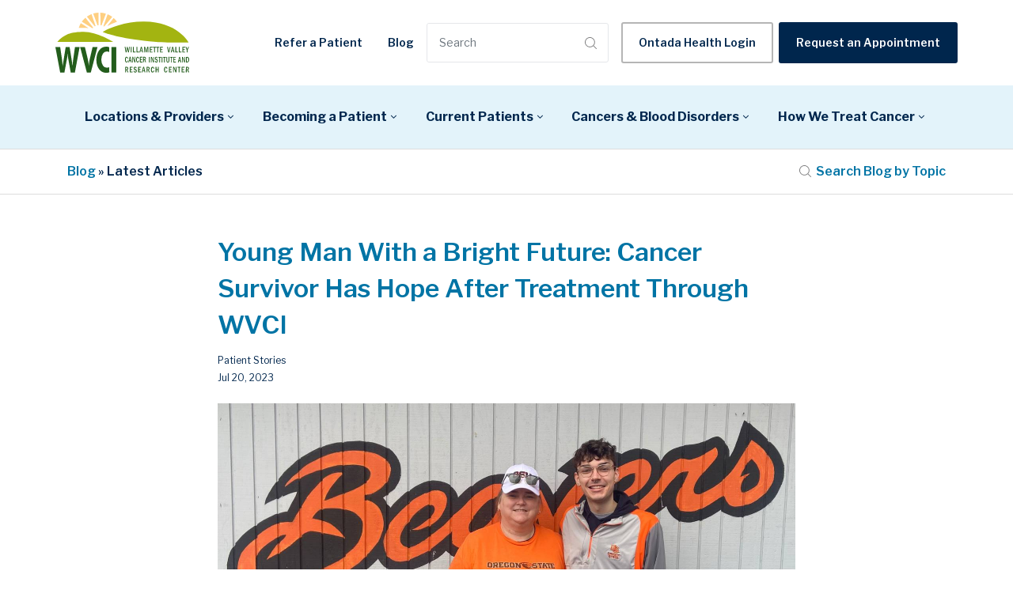

--- FILE ---
content_type: text/html; charset=UTF-8
request_url: https://www.oregoncancer.com/blog/young-man-with-a-bright-future-cancer-survivor-has-hope-after-treatment-through-wvci
body_size: 19917
content:
<!doctype html><html lang="en"><head>
		<meta charset="utf-8">

		<title>Young Man With a Bright Future: Cancer Survivor Has Hope After Treatment Through WVCI</title>
		<meta name="description" content="Read this patient's story about dealing with an unexpected cancer diagnosis. Learn how WVCI helped recommend treatment and manage the side effects. ">
		
		<link rel="SHORTCUT ICON" href="https://www.oregoncancer.com/hubfs/WVCI_144X144.png">

		<!-- Prototype Mode -->
		
		
		<!-- Include Font Awesome -->
		<link href="https://maxcdn.bootstrapcdn.com/font-awesome/4.7.0/css/font-awesome.min.css" rel="stylesheet" media="all">

		<!-- Include Bootstrap 4.3.1 -->
		<link href="https://www.oregoncancer.com/hubfs/hub_generated/template_assets/1/41445684773/1767899585212/template_bootstrap.min.css" rel="stylesheet" media="all">

		<link rel="stylesheet" type="text/css" href="https://www.oregoncancer.com/hubfs/hub_generated/template_assets/1/41445795992/1767899582256/template_sr-base.css">
		<link rel="stylesheet" type="text/css" href="https://www.oregoncancer.com/hubfs/hub_generated/template_assets/1/43682190446/1767899584467/template_blog-echo.min.css">

		<meta name="viewport" content="width=device-width, initial-scale=1">

    
    <meta property="og:description" content="Read this patient's story about dealing with an unexpected cancer diagnosis. Learn how WVCI helped recommend treatment and manage the side effects. ">
    <meta property="og:title" content="Young Man With a Bright Future: Cancer Survivor Has Hope After Treatment Through WVCI">
    <meta name="twitter:description" content="Read this patient's story about dealing with an unexpected cancer diagnosis. Learn how WVCI helped recommend treatment and manage the side effects. ">
    <meta name="twitter:title" content="Young Man With a Bright Future: Cancer Survivor Has Hope After Treatment Through WVCI">

    

    

    <style>
a.cta_button{-moz-box-sizing:content-box !important;-webkit-box-sizing:content-box !important;box-sizing:content-box !important;vertical-align:middle}.hs-breadcrumb-menu{list-style-type:none;margin:0px 0px 0px 0px;padding:0px 0px 0px 0px}.hs-breadcrumb-menu-item{float:left;padding:10px 0px 10px 10px}.hs-breadcrumb-menu-divider:before{content:'›';padding-left:10px}.hs-featured-image-link{border:0}.hs-featured-image{float:right;margin:0 0 20px 20px;max-width:50%}@media (max-width: 568px){.hs-featured-image{float:none;margin:0;width:100%;max-width:100%}}.hs-screen-reader-text{clip:rect(1px, 1px, 1px, 1px);height:1px;overflow:hidden;position:absolute !important;width:1px}
</style>

<link rel="stylesheet" href="https://www.oregoncancer.com/hubfs/hub_generated/module_assets/1/41930118305/1749674718574/module_WVCI_Header.min.css">

<style>
	.top-bar {
		background-color: rgba(55, 118, 29, 100);
		color:rgba(255, 255, 255);
	}
	.close-top-bar i {
		color:rgba(255, 255, 255);
		opacity: 0.8;
		position: absolute;
		right: 15px;
		font-size: 1.3rem;
		top: 50%;
		-webkit-transform: translateY(-50%);
		    -ms-transform: translateY(-50%);
		        transform: translateY(-50%);
	}
    .navbar-brand {
        padding-top: .5rem;
        padding-bottom: .5rem;
    }
	.navbar-brand:focus,
	.navbar-brand:hover {
		text-decoration: none
	}
	.navbar-nav .nav-link:not(.btn) {
		padding-right: 0;
		padding-left: 0
	}
	.navbar-text {
		display: inline-block;
		padding-top: .25rem;
		padding-bottom: .25rem
	}
	.navbar-collapse {
		flex-basis: 100%;
		flex-grow: 1;
		align-items: center
	}
	.navbar-toggler {
		padding: .25rem .75rem;
		font-size: 1.3375rem;
		line-height: 1;
		background-color: transparent;
		border: .0625rem solid transparent;
		border-radius: .25rem
	}
    .navbar-toggler span {
        vertical-align: middle;
    }
	@media (max-width:1200px) {
        /*.navbar-brand {
            display: none;
        }*/
		.navbar-toggler {
			font-size: calc(1.25875rem + .105vw)
		}
	}
	.navbar-toggler:focus,
	.navbar-toggler:hover {
		text-decoration: none
	}
	.navbar-toggler-icon {
		display: inline-block;
		width: 1.5em;
		height: 1.5em;
		vertical-align: middle;
		content: "";
		background-image: none !Important;
	}
	.mobile-only {
		display:block;
	}
	.top-bar ul {
		display:none;
	}
    
    .navbar-top .navbar-nav {
        flex-direction: row;
        display: none;
    }
    
    @media (max-width:879px) {
        .navbar-brand {
            margin-left: 1rem;
            margin-right: 1rem;
        }
    }
    
    @media (min-width: 768px) and (max-width:879px) {
        .navbar-top .navbar-nav.ml-auto {
            margin-left: 0 !important;
        }
    }
    
	@media (min-width:768px) {
        .navbar-top .navbar-header {
            flex: 1 1 auto;   
            display: flex;
        }
        .navbar-top .navbar-nav {
            display: flex;
        }
		.navbar-top .navbar-nav .nav-link {
			padding-right: 1rem;
			padding-left: 1rem
		}
    }
    
    @media (min-width: 768px) and (max-width:991px) {
        #navbar-main .container {
            max-width: 100%;
        }
    }
    
	@media (min-width:1200px) {
		.mobile-only {
			display:none;
		}
		.top-bar ul {
			display:block;
		}
		.navbar-expand-xl .navbar-nav .nav-link {
			padding-right: 1rem;
			padding-left: 1rem
		}
		.navbar-expand-xl .navbar-toggler {
			display: none
		}
		
		.navbar .mega-submenu {
			border-left: 2px solid #99BD36;
		}
	}
	.navbar .container,
	.navbar .container-fluid {
		padding-right: 0;
		padding-left: 0;
	}
	.sr-navbar .navbar-brand {
		color: rgba(98, 100, 109, .8)
	}
	.sr-navbar .navbar-brand:focus,
	.sr-navbar .navbar-brand:hover {
		color: rgba(98, 100, 109, .8)
	}

	.sr-navbar .navbar-toggler {
		color: #2f3338;
		border-color: transparent;
		border: none;			
	}
	.sr-navbar .navbar-text {
		color: #2f3338
	}
	.sr-navbar .navbar-text a {
		color: rgba(98, 100, 109, .8)
	}
	.sr-navbar .navbar-text a:focus,
	.sr-navbar .navbar-text a:hover {
		color: rgba(98, 100, 109, .8)
	}
	.headroom {
		will-change: transform;
		background-color: inherit;
		transition: all .2s ease
	}
	.headroom--pinned,
	.headroom--unpinned,
	.position-fixed {
		position: fixed!important
	}
	@media (prefers-reduced-motion:reduce) {
		.headroom {
			transition: none
		}
	}
	.headroom--pinned {
		transform: translateY(0)
	}
	.headroom--unpinned {
		transform: translateY(-100%)
	}

	.headroom--not-top .navbar-theme-default .navbar-brand-light {
		display: none
	}
	.headroom--not-top .navbar-theme-default .navbar-brand-dark {
		display: block
	}

	.navbar .mega-menu {
		border: none;
		margin: 0;
	}

	.navbar ul.mega-submenu-menu {
		list-style: none;
		padding: 0;
		margin: 0;
	}
	.navbar ul.mega-submenu-menu > li {
		margin: 0 1rem;
	}
	@keyframes show-navbar-collapse {
		0% {
			opacity: 0;
			transform: scale(.95);
			transform-origin: 100% 0
		}
		100% {
			opacity: 1;
			transform: scale(1)
		}
	}
	.navbar-main {
		top: 0;
		width: 100%;
		-webkit-box-shadow: 15px 10px 20px 0 rgba(0, 0, 0, 0.0);
		box-shadow: 15px 10px 20px 0 rgba(0, 0, 0, 0.0);
		-webkit-transition: all 0.2s ease;
		-o-transition: all 0.2s ease;
		transition: all 0.2s ease;
	}
	.headroom--not-top .navbar-main {
		-webkit-box-shadow: 15px 10px 20px 0 rgba(0, 0, 0, 0.05);
		box-shadow: 15px 10px 20px 0 rgba(0, 0, 0, 0.05);
	}
	.navbar .navbar-nav .nav-item .media:not(:last-child) {
		margin-bottom: 1.5rem
	}
	.navbar .navbar-nav .dropdown .dropdown-menu {
		top: 100%;
	}
	.dropdown-menu.show {
		display: -webkit-box;
		display: -ms-flexbox;
		display: flex;
		-ms-flex-wrap: wrap;
		flex-wrap: wrap;
	}/*
	li.mega-submenu {
		margin: 1rem 0;
	}*/
	.navbar .navbar-nav .nav-link-arrow {
		transition: transform .2s ease
	}
	.dropdown-toggle::after {
		display: none;
	}
	.sr-navbar .navbar-brand-dark {
		display: none
	}
	.sr-navbar .navbar-brand {
		color: #62646d
	}
	.navbar-transparent {
		background-color: transparent;
		border: 0;
		box-shadow: none
	}
	@media (min-width:1200px) {
        .navbar .mega-menu {
            padding: 0;
            opacity: 0;
            box-shadow: 0px 10px 20px 0px rgba(0, 0, 0, 0.05);
            pointer-events: none;
            background: #fff;
        }
        .navbar .mega-menu > .container {
            padding: 1rem 0;
        }

        .navbar .mega-menu .back {
            display: none;
        }

		.navbar-nav > .nav-item {
			position: relative;
		}
		.navbar-nav > .nav-item.dropdown {
			position: initial;
		}
		.navbar-nav > .nav-item.dropdown.single {
			position: relative;
		}

		.navbar-nav > .nav-item
		.navbar-nav > .nav-item [data-toggle=dropdown]::after {
			transition: all .2s ease
		}

		.navbar-nav > .nav-item.show [data-toggle=dropdown]::after {
			transform: rotate(180deg)
		}

		.navbar-nav > .nav-item:not(.dropdown):hover:after, .navbar-nav > .nav-item.active:after {
			width: 100%
		}
		.navbar-nav .nav-item.dropdown.active:after {
			left: 46%;
		}
		.navbar-nav > .nav-item.dropdown.active:after {
			width: 76%
		}
		.navbar-nav .nav-link {
			padding-top: 1.75rem;
			padding-bottom: 1.75rem;
			border-radius: .25rem
		}
		.navbar-nav .nav-link i {
			margin-right: .3rem;
			font-size: .8025rem
		}
		.navbar-nav .nav-link-icon {
			padding-left: .5rem;
			padding-right: .5rem;
			font-size: 1rem;
			border-radius: .25rem
		}
		.navbar-nav .nav-link-icon i {
			margin-right: 0
		}
		.navbar-nav .dropdown-menu-right:before {
			right: 20px;
			left: auto
		}
		.navbar-nav .dropdown-menu {
			display: -webkit-box;
			display: -ms-flexbox;
			display: flex;
			opacity: 0;
			pointer-events: none;
			transition: all .2s ease;
			border-top-left-radius: 0;
			border-top-right-radius: 0;
		}
		.navbar-nav .dropdown-menu .mega-submenu {
			-webkit-box-flex: 1;
			-ms-flex: 1;
			flex: 1;
		}
        .navbar-nav .dropdown > .mega-menu {
            left: 0;
            right: 0;
            position: absolute;
            transform: translate(0);
            display: none;
        }
		.navbar-nav .dropdown.toggle > .mega-menu {
			opacity: 1;
			pointer-events: auto;
			transform: translate(0);
            display: block;
		}
        .navbar-nav .dropdown > .mega-menu .dropdown-menu {
            border: none;
            opacity: 1;
            position: relative;
            pointer-events: auto;
        }
        
		.navbar-nav .dropdown:hover .nav-link > .nav-link-arrow {
			transform: rotate(180deg)
		}
		.navbar-nav .dropdown-menu-inner {
			position: relative;
			padding: 1rem
		}
		.navbar-transparent .navbar-nav .nav-link.disabled {
			color: rgba(255, 255, 255, .25)
		}
		.navbar-transparent .navbar-brand {
			color: #fff
		}
		.navbar-transparent .navbar-brand:focus,
		.navbar-transparent .navbar-.brand:hover {
			color: #fff
		}
	}
	.navbar-collapse-header {
        display:none;
	}
	@media (max-width:1199.98px) {
        .nav-link-arrow {
            font-size: 20px;
        }

		.navbar-nav .dropdown-menu.show {
			opacity: 1;
			pointer-events: auto;
			animation: show-navbar-dropdown .25s ease forwards
		}

        .navbar-nav .dropdown > .mega-menu {
            display: none;
        }

        .navbar-nav .dropdown.toggle > .mega-menu {
            opacity: 1;
            pointer-events: auto;
            transform: translate(0);
            display: block;
        }

		.navbar-nav .dropdown-menu.close {
			animation: hide-navbar-dropdown .15s ease backwards
		}

		.navbar-nav .nav-link {
			padding: .85rem 0
		}

		.navbar-nav .dropdown-menu {
			box-shadow: none;
			min-width: auto
		}

		.navbar-nav .dropdown-menu .media svg {
			width: 30px
		}

        .navbar-nav .dropdown-menu .back {
            width: 100%;
            margin: 0 1rem 1rem 1rem;
        }

        .navbar-nav .dropdown-menu .menu-back {
            color: #00264D;
            border: none;
            display: block;
            padding: .5rem 1rem;
            background: none;
            font-weight: bold;
            font-size: 1.15rem;
        }

        .navbar-nav .dropdown-menu .menu-back .fa {
            font-size: 1.25rem;
            margin-right: .5rem;
        }

        .navbar .dropdown {
            position: static;
        }

        .navbar .mega-menu {
            top: 0;
            left: 0;
            right: 0;
            bottom: 0;
            padding: 4rem 0 0 0;
            position: absolute;
            background: #fff;
        }

        .navbar-main {
            padding: 0;
        }

		.navbar-collapse {
			top: 0;
			left: 0;
			right: 0;
            bottom: 0;
            opacity: 0;
			z-index: 9950;
            position: fixed;
			overflow-y: auto;
            overflow-x: hidden;
		}

        .navbar .close-search,
        .navbar-collapse .close-dropdown {
            top: 16px;
            color: #555;
            right: 16px;
            border: none;
            z-index: 999;
            position: absolute;
            font-size: 2rem;
            appearance: none;
            background: none;
        }

        .navbar .close-search [data-icon],
        .navbar-collapse .close-dropdown [data-icon] {
            fill: currentColor;
            height: 1em;
            vertical-align: sub;
        }

		.navbar-collapse .navbar-toggler {
			position: relative;
			display: inline-block;
			width: 20px;
			height: 20px;
			padding: 0
		}

		.navbar-collapse .navbar-toggler span {
			display: block;
			position: absolute;
			width: 100%;
			height: 2px;
			border-radius: 2px;
			opacity: 1;
			background: #283448
		}

		.navbar-header .navbar-collapse-header {
            width: 100%;
			display: block;
			padding-bottom: 1rem;
		}/*
        .navbar-header .nav-ctas {
            display: none;
        }
        .navbar-header .navbar-nav {    
            width: 100%;
        }*/
		.collapse-close a.fa.fa-times {
			font-size: 1.75rem;
			margin-top: .4rem;
			padding: .25rem 1.25rem;
		}
		.navbar-header .collapse-close {
			text-align: right
		}
		.dropdown.show .nav-link > .nav-link-arrow {
			transform: rotate(180deg)
		}
		.navbar-collapse.collapsing,
		.navbar-collapse.show {
			padding: 4rem 1rem 1rem 1rem;
			border-radius: .2rem;
			background-color: #ffffff;
			animation: show-navbar-collapse .2s ease forwards;
			/*box-shadow: 0 0 20px rgba(0, 0, 0, .1)*/
		}
		.navbar-collapse.collapsing-out {
			animation: hide-navbar-collapse .2s ease forwards
		}
		@keyframes hide-navbar-collapse {
			from {
				opacity: 1;
				transform: scale(1);
				transform-origin: 100% 0
			}
			to {
				opacity: 0;
				transform: scale(.95)
			}
		}
		@keyframes show-navbar-dropdown {
			0% {
				opacity: 0;
				transform: translate(0, 10px) perspective(200px) rotateX(-2deg);
				transition: visibility .45s, opacity .45s, transform .45s
			}
			100% {
				transform: translate(0, 0);
				opacity: 1
			}
		}

		@keyframes hide-navbar-dropdown {
			from {
				opacity: 1
			}
			to {
				opacity: 0;
				transform: translate(0, 10px)
			}
		}
		@keyframes show-dropdown {
			0% {
				opacity: 0;
				transform-origin: perspective(200px) rotateX(-2deg);
				transition: visibility .45s, opacity .5s
			}
			100% {
				opacity: 1
			}
		}
		@keyframes hide-dropdown {
			from {
				opacity: 1
			}
			to {
				opacity: 0;
				transform: translate(0, 10px)
			}
		}
	}
	@media (min-width: 1440px) {
		.navbar-main {
			padding: 0rem 5rem;
		}	
	}
	.dropdown-menu {
		min-width: 100%
	}
	.dropdown-menu.single {
		min-width: 12rem;
	}
	.dropdown-menu .dropdown-header,
	.dropdown-menu .dropdown-item,
	.dropdown-menu .dropdown-item:hover,
	input.hs-search-field__input.form-control {
		padding: .5rem 1rem;
		color: #23262a;
	}
	.dropdown-menu .dropdown-header {
		color: #4b4d58;
		font-weight: 600
	}
	.show .dropdown-menu {
		animation: show-dropdown .2s ease forwards !important;
	}
	[data-toggle]:hover {
		cursor: pointer
	}
	.dropdown-toggle:after,
	.dropleft .dropdown-toggle:before,
	.dropright .dropdown-toggle:after,
	.dropup .dropdown-toggle:after {
		display: none
	}
	.headroom--not-top .navbar-theme-default {
		background-color: #ffffff;
		box-shadow: 0 0 30px 0 rgba(119,131,143,0.20);
	}
	.navbar .navbar-nav .dropdown a.dropdown-item:hover {
		text-decoration: underline;
		background: none;
	}
	.toggler path {
		stroke: #23262a;
	}
	.navbar-nav > .nav-item:not(.dropdown):after, .navbar-nav .nav-item.active:after { 
		background: #23262a;
	}
	.sr-navbar .navbar-nav .nav-link,
	.sr-navbar .navbar-nav .active > .nav-link {
		color: #23262a !important;
	}
	.show-search svg g {
		fill: #23262a !important;
	}
	.navbar .navbar-nav .dropdown .dropdown-item, 
	.navbar .navbar-nav .nav-link, 
	.btn-wrapper.btn-primary-wrapper.d-xl-inline a {
		color: #00264D !important;
		white-space: initial;
		font-weight: 600; text-decoration: none; font-family: 'Libre Franklin', sans-serif; font-style: normal;
		
		font-size: 16px;
	}
    
    .navbar .navbar-nav .dropdown .dropdown-item.top-item {
        color: #99BD36 !important;
        font-size: 18px;
    }
    /*
    .navbar .navbar-nav .dropdown .dropdown-item.top-item strong {
        border-bottom: 2px solid #fed298;
    }*/
    
    .navbar .navbar-nav .dropdown .dropdown-item.active {
        background: none;
    }
    
    .navbar .navbar-nav .dropdown .nav-item.active > a {
		color: #0074A5 !important;
        background: none;
	}
    
    #navbar-main .navbar .navbar-nav .nav-item.dropdown.active > .nav-link {
        color: #0074A5 !important;
    }

    .sr-navbar .navbar-nav.secondary-nav .nav-link {
        font-size: 14px;
    }
    
    .sr-navbar .navbar-nav.secondary-nav .nav-link:hover {
        text-decoration: underline;
    }
    
	

	
	
	

	
	@media (max-width:1199.98px) {
		.navbar .navbar-nav .dropdown .dropdown-menu {
			border: 0;
			border-radius: 0;
		}
        
		.navbar-nav .dropdown-menu .mega-submenu {
            width: 100%;   
        }
	}
	.navbar-theme-default.sr-navbar:not(.headroom) .navbar-nav .dropdown-item.top-item:hover {
		background: none;
	}
	.navbar-collapse-header .container {
		display: block;
	}
	/** Search CSS **/
	.search {
		display: -webkit-box;
		display: -ms-flexbox;
		display: flex;
		-webkit-box-align: center;
		-ms-flex-align: center;
		align-items: center;
		-webkit-box-pack: center;
		-ms-flex-pack: center;
		justify-content: center;
		position: relative;
        border-color: #e5e7ea;
        border-style: solid;
        border-width: 1px;
        border-radius: 3px;
        background: #fff;
	}
    
    .search input:not([type="radio"]):not([type="checkbox"]):not([type="file"]):not([type="submit"]) {
        border: none;
        padding: 0 6px 0 15px;
    }
    
    .search button[type="submit"] {
        border: none;
        background: none;
        padding-right: 14px;
    }
    
	input.hs-search-field__input.form-control {
		padding: 0;
		height: auto;
		background: transparent;
		border: none;
		border-radius: 0;
	}
	.navbar-search-form-wrapper {
		position: absolute;
		background-color: #ffffff;
		
		right: 100%;
		
		width: 0;
		-webkit-transition: all 0.2s ease;
		-o-transition: all 0.2s ease;
		transition: all 0.2s ease;
		display: -webkit-box;
		display: -ms-flexbox;
		display: flex;
		-webkit-box-align: end;
			-ms-flex-align: end;
				align-items: flex-end;
	}
	.navbar-search-form-wrapper.open {
		width: 250px;
	}
	.navbar-search-form-wrapper .hs-search-field {
		width: 100%;
		-webkit-box-shadow: 0 3px 20px 0 rgba(0,0,0,0.1);
		box-shadow: 0 3px 20px 0 rgba(0,0,0,0.1);
	}
	.navbar-search-form-wrapper .hs-search-field form {
		padding: 1rem;
	}
	span.sr-search-toggle {
		position: relative;
		z-index: 1;
	}
	.sr-nav .hs-menu-depth-1 > a:not(.cta_button), .show-search {
		color: #FFFFFF;
		-webkit-transition: all 0.2s ease;
		-o-transition: all 0.2s ease;
		transition: all 0.2s ease;
	}
	@media (max-width:1200px) {
		.navbar-collapse .container {
			display: block;
			padding: 0;
		}
		.search {
			-webkit-box-pack: end;
			-ms-flex-pack: end;
			justify-content: end;
		}
		.navbar-search-form-wrapper {
			width: 265px !important;
			margin-left: 1rem;
			left: 0;
			right: 0;
		}
		.navbar-search-form-wrapper .hs-search-field {
			-webkit-box-shadow: none;
			box-shadow: none;
		}
		.sr-nav .hs-menu-depth-1 > a:not(.cta_button):hover {
			color: #333;
			opacity: .6;
		}
		input.hs-search-field__input.form-control {
			border-bottom: 1px solid #333;
		}
	}

	/** Top Bar **/
	.top-bar {
		display:-webkit-box;
		display:-ms-flexbox;
		display:flex;
		-webkit-box-align:space-between;
		-ms-flex-align:space-between;
		align-items:space-between;
		width:100%;
	}
	.top-bar .right {
		text-align:right;
	}
	.top-bar ul {
		padding-left:0;
		margin:0;
	}
	.top-bar ul li {
		list-style-type:none;
		display:inline-block;
		padding:.5rem 0;
	}
	.top-bar ul li a {
		padding-right:2rem;
		color:#fff;
		font-size:0.8rem;
	}
	.top-bar ul li a:hover {
		filter: brightness(110%);
	}
	.top-bar ul li:last-child a {
		padding-right:0;
	}
	nav#navbar-main {
		top: 0;
        width: 100%;
		z-index: 9950;
        position: relative;
	}
	.top-bar-text p {
		margin:0;
		font-size:0.9rem;
	}
	.top-bar-text {
		padding:0.25rem 2rem;
		text-align:center;
	}
	.close-top-bar i:hover {
		cursor:pointer;
		opacity:1;
	}

    .navbar-main .mega-menu-cta {
        display: none;
    }

    @media (min-width:1200px) { 
        .navbar-main .mega-menu-cta {
            display: block;
            padding: 12px 0; 
            background: #EDEDED;
        }
    }
    #navbar-main .navbar-color {
        background: #E3F3FA;
    }

    #navbar-main .navbar-color .navbar-nav {
        width: 100%;
    }

    #navbar-main .navbar-color .navbar-nav .nav-link {
        color: #00264d !important;
        display: flex;
        padding: 1rem 1rem;
        font-size: 16px;
        transision: color 150ms ease;
        font-weight: bold;
        justify-content: space-between;
    }

    #navbar-main .navbar-color .navbar-nav > .nav-item:hover > a, .navbar-nav > .nav-item.active > a {
        color: #0074A5 !important;
    }

    #navbar-main .navbar-color .mega-menu-cta .container {
        justify-content: center;
    }
    
    #navbar-main .navbar-color .mega-menu-cta .hs-cta-wrapper {
        margin: 0 16px;
    }

    .navbar .btn-wrapper.btn-outline-light-wrapper .cta_button {
        color: #00264d;
    }

    .navbar .search .mobile-search-form {
        top: 0;
        left: 0;
        right: 0;
        bottom: 0;
        display: flex;
        opacity: 0;
        padding: 16px;
        z-index: 100;
        position: fixed;
        background: rgba(255,255,255,0.6);
        text-align: center;
        align-items: center;
        flex-direction: column;
        justify-content: center;
        backdrop-filter: blur(5px);
        pointer-events: none;
        -webkit-transition: all 0.2s ease;
        -o-transition: all 0.2s ease;
        transition: all 0.2s ease;
    }

    .navbar .search .mobile-search-form.open {
        opacity: 1;
        pointer-events: all;
    }

    .navbar .search .mobile-search-form form {
        display: flex;
    }

    .navbar .search .mobile-search-form .btn-wrapper.btn-wrapper-lg .cta_button {
        height: 42px !important;
    }

    .navbar .search .mobile-search-form .btn-wrapper.btn-wrapper-lg .cta_button path {

        fill: currentColor;
    }

    .navbar .search .mobile-search-form input:not([type="radio"]):not([type="checkbox"]):not([type="file"]):not([type="submit"]) {
        border: 1px solid #E5E7EA;
        padding: 0 15px;
    }

    .navbar .search .hs-search-field {
        width: 100%;
    }

    .gap-2 {
        gap: 8px;
    }
</style>


		<style>
			
			
			.sr-footer-04 .sr-footer-nav .hs-menu-wrapper > ul {
				list-style: none;
				padding: 0;
				margin: 0;
			}
			.sr-footer-04 .sr-footer-nav .hs-menu-wrapper > ul li, .sr-footer-04 .sr-footer-nav .hs-menu-wrapper > ul li a {
				display: inline-block;
				padding-left: 1.475rem;
			}
			.sr-footer-04 .menu-wrapper {
				padding: 2rem 0;
			}
			.sr-footer-04 .sr-footer-nav li a {
				line-height: 2rem;
			}
            
			.sr-footer-04 .sr-footer-nav li a:not(:hover){
				color: inherit;
			}
            
			.sr-footer-04 .sr-footer-nav li a:hover {
				color: #fff;
                text-decoration: underline;
			}
			.sr-footer-04 .social {
				list-style: none;
				padding: 0;
				margin: 1rem 0;
			}
			.sr-footer-04 .social li {
				display: inline-block;
				text-align: center;
			}
			.sr-footer-04 .social li a {
				border-bottom: none;
				font-size: 1.4em;
			}
			.sr-footer-04 ul.social li {
				display: inline-block;
				margin: 0 0.25rem;
			}
			.sr-footer-04 ul.social li i {
				border-radius: 50%;
				padding: 6px;
				margin: 3px;
				opacity: 1;
				background: #0074A5;
				color: #fff;
				width: 32px;
				height: 32px;
				line-height: 22px;
				-webkit-transition: all ease-in-out .3s;
				-o-transition: all ease-in-out .3s;
				transition: all ease-in-out .3s;
				font-size: 24px;
			}
			.sr-footer-04 ul.social li a:hover i {
				opacity: .75;
			}
			.sr-footer-04 ul.social li:hover, ul.social li a:hover  {
				opacity: 1;
			}
			.sr-footer-04 .footer-logo {
				margin-bottom: .8rem;
				
			}
			.sr-footer-04 ul.hs-menu-children-wrapper {
				list-style-type: none;
				padding: 0;
			}
			.sr-footer-04 li.hs-menu-item.hs-menu-depth-2 a {
				padding: 8px 20px;
				display: block;
			}
			.sr-footer-04 li.hs-menu-item.hs-menu-depth-2 a:hover {
				background: #000;
				color: #fff;
			}
			.sr-footer-04 .row.footer-row {
				-webkit-box-align: center;
				-ms-flex-align: center;
				align-items: center;
			}
			.sr-footer-04 .footer-logo-social img {
				max-width: 100%;
				height: auto;
			}
			@media only screen and (max-width: 768px) { 
				.sr-footer-04 ul.social li:not(:last-child) {
					margin-right: 1rem;
					margin-left: 0;
				}
				.row.footer-row {
					-webkit-box-orient: vertical;
					-webkit-box-direction: reverse;
					-ms-flex-direction: column-reverse;
					flex-direction: column-reverse;
				}
				.sr-footer-04 .social {
					padding-bottom: 0;
					padding-top: 0;
				}
                
                .sr-footer-04 .sr-footer-nav .hs-menu-wrapper > ul {
                    display: flex;
                    flex-wrap: wrap;
                }
                
                .sr-footer-04 .sr-footer-nav .hs-menu-wrapper > ul li {
                    width: 50%;
                    padding: 0 1.475rem;
                }
                
				.sr-footer-04 .sr-footer-nav .hs-menu-wrapper > ul li, .sr-footer-04 .sr-footer-nav .hs-menu-wrapper > ul li a {
					line-height: 3;
				}
			}
            
            .sr-footer-04 .secondary-menu {
                margin: 0 -6px;
                display: flex;
                list-style: none;
                align-items: center;
                justify-content: center;
            }
            
            @media only screen and (max-width: 768px) { 
                .sr-footer-04 .secondary-menu {
                    flex-direction: column;
                }       
                
                .sr-footer-04 .secondary-menu  .copyright {
                    padding-top: 0.75rem;
                    text-align: center;
                }
            }
            
            .sr-footer-04 .secondary-menu li {
                padding: 0 6px;
            }
            
            .sr-footer-04 .secondary-menu li p {
                margin-bottom: 0;
            }
            
            .sr-footer-04 .secondary-menu p,
            .sr-footer-04 .secondary-menu a {
                font-size: 12px;
            }
		</style>
	
<style>
  @font-face {
    font-family: "Libre Franklin";
    font-weight: 700;
    font-style: normal;
    font-display: swap;
    src: url("/_hcms/googlefonts/Libre_Franklin/700.woff2") format("woff2"), url("/_hcms/googlefonts/Libre_Franklin/700.woff") format("woff");
  }
  @font-face {
    font-family: "Libre Franklin";
    font-weight: 300;
    font-style: normal;
    font-display: swap;
    src: url("/_hcms/googlefonts/Libre_Franklin/300.woff2") format("woff2"), url("/_hcms/googlefonts/Libre_Franklin/300.woff") format("woff");
  }
  @font-face {
    font-family: "Libre Franklin";
    font-weight: 600;
    font-style: normal;
    font-display: swap;
    src: url("/_hcms/googlefonts/Libre_Franklin/600.woff2") format("woff2"), url("/_hcms/googlefonts/Libre_Franklin/600.woff") format("woff");
  }
  @font-face {
    font-family: "Libre Franklin";
    font-weight: 400;
    font-style: normal;
    font-display: swap;
    src: url("/_hcms/googlefonts/Libre_Franklin/regular.woff2") format("woff2"), url("/_hcms/googlefonts/Libre_Franklin/regular.woff") format("woff");
  }
</style>

    


    

<script type="application/ld+json">
    {
      "@context" : "https://schema.org",
      "@type" : "WebSite",
      "name" : "Willamette Valley Cancer Institute",
      "url" : "https://www.oregoncancer.com/"
    }
 </script>
<script src="https://ctag.oregoncancer.com/i.js" defer></script>
<meta property="og:image" content="https://www.oregoncancer.com/hubfs/Blog%20images/wvci-patient-story-joel%20%281%29.jpg">
<meta property="og:image:width" content="1460">
<meta property="og:image:height" content="822">
<meta property="og:image:alt" content="wvci cancer patient story - joel and mom">
<meta name="twitter:image" content="https://www.oregoncancer.com/hubfs/Blog%20images/wvci-patient-story-joel%20%281%29.jpg">
<meta name="twitter:image:alt" content="wvci cancer patient story - joel and mom">

<meta property="og:url" content="https://www.oregoncancer.com/blog/young-man-with-a-bright-future-cancer-survivor-has-hope-after-treatment-through-wvci">
<meta name="twitter:card" content="summary_large_image">

<link rel="canonical" href="https://www.oregoncancer.com/blog/young-man-with-a-bright-future-cancer-survivor-has-hope-after-treatment-through-wvci">

<meta property="og:type" content="article">
<link rel="alternate" type="application/rss+xml" href="https://www.oregoncancer.com/blog/rss.xml">
<meta name="twitter:domain" content="www.oregoncancer.com">

<meta http-equiv="content-language" content="en">







	<meta name="generator" content="HubSpot"></head>



<body class="blog" data-spy="scroll" data-target=".pin-nav" data-offset="50">

    <div id="hs_cos_wrapper_module_16215228636011" class="hs_cos_wrapper hs_cos_wrapper_widget hs_cos_wrapper_type_module" style="" data-hs-cos-general-type="widget" data-hs-cos-type="module">
<nav id="navbar-main" class=" ">
	  
	<div class="navbar navbar-main navbar-expand-xl navbar-theme-default sr-navbar navbar-top" data-nosnippet>
		<div class="container">
            <a class="navbar-brand" href="https://www.oregoncancer.com/" style="min-width: 180px">
                
                <img class="navbar-brand-light" src="https://www.oregoncancer.com/hubfs/logo.svg" alt="WVCI" width="169">
            </a>
			<div class="navbar-header d-none d-xl-block">
				<div class="container">
                    <ul class="navbar-nav secondary-nav navbar-nav-hover justify-content-center align-items-center ml-auto">
                        
                        
                        <li>
                            <a href="https://www.oregoncancer.com/hubfs/WVCI_October_2020/pdf/WVCI_Referral_form.pdf" class="nav-link">Refer a Patient</a> 
                        </li>
                        
                        <li>
                            <a href="https://www.oregoncancer.com/blog" class="nav-link">Blog</a> 
                        </li>
                        
                        
                        <li>
                            <form action="/hs-search-results" class="search">
                                <input type="text" class="hs-search-field__input form-control" name="term" placeholder="Search" autocomplete="off" aria-label="Search">
                                <button type="submit">
                                    <svg width="15px" height="15px" viewbox="0 0 15 15" version="1.1" xmlns="http://www.w3.org/2000/svg" xmlns:xlink="http://www.w3.org/1999/xlink">
                                        <g id="Pages" stroke="none" stroke-width="1" fill="none" fill-rule="evenodd" opacity="0.600000024">
                                            <g id="Homepage" transform="translate(-1227.000000, -55.000000)" fill="#262628" fill-rule="nonzero">
                                                <g id="masthead">
                                                    <g id="nav" transform="translate(50.000000, 34.000000)">
                                                        <g id="Group-23" transform="translate(496.000000, 0.000000)">
                                                            <g id="Group-22" transform="translate(0.000000, 18.000000)">
                                                                <g id="magnifying-glass-(1)" transform="translate(681.000000, 3.000000)">
                                                                    <path d="M14.8702595,14.2350333 L11.2242182,10.5898004 C12.2022621,9.46563193 12.7944112,7.99889135 12.7944112,6.39578714 C12.7944112,2.86696231 9.92348636,0 6.39720559,0 C2.86759814,0 0,2.87028825 0,6.39578714 C0,9.92128603 2.87092482,12.7915743 6.39720559,12.7915743 C8.00066534,12.7915743 9.4677312,12.1995565 10.592149,11.2217295 L14.2381903,14.8669623 C14.324684,14.9534368 14.4411178,15 14.5542249,15 C14.667332,15 14.7837658,14.9567627 14.8702595,14.8669623 C15.0432468,14.6940133 15.0432468,14.4079823 14.8702595,14.2350333 Z M0.894876913,6.39578714 C0.894876913,3.36252772 3.36327345,0.898004435 6.39387891,0.898004435 C9.42781104,0.898004435 11.8928809,3.36585366 11.8928809,6.39578714 C11.8928809,9.42572062 9.42781104,11.8968958 6.39387891,11.8968958 C3.36327345,11.8968958 0.894876913,9.42904656 0.894876913,6.39578714 Z" id="icon-search"></path>
                                                                </g>
                                                            </g>
                                                        </g>
                                                    </g>
                                                </g>
                                            </g>
                                        </g>
                                    </svg>
                                </button>
                            </form>
						</li>
						
                    </ul>
					
                        <div class="d-none d-lg-inline mt-3 mt-md-0 ml-md-3">
                            
                                <div class="btn-wrapper btn-wrapper-auto btn-outline-light-wrapper d-xl-inline-block my-0 my-2">
                                    
                                        <a href="https://www.ontadahealth.com/login" class="cta_button">Ontada Health Login</a>
                                    
                                </div>
                            
                            
                                <div class="btn-wrapper btn-wrapper-auto btn-secondary-wrapper d-xl-inline-block my-0 my-2 ml-xl-1">
                                    
                                        <a href="https://www.oregoncancer.com/request-an-appointment" class="cta_button">Request an Appointment</a>
                                    
                                </div>
                            
                        </div>
					
				</div>
            </div>
            <div class="d-flex d-xl-none align-items-center">
                <div class="search">
                    <div class="mobile-search-form">
                        <button type="button" class="close-search d-xl-none"><svg aria-hidden="true" data-prefix="far" data-icon="angle-down" role="img" xmlns="http://www.w3.org/2000/svg" viewbox="0 0 352 512" data-fa-i2svg="" class="svg-inline--fa fa-times fa-w-10"><path d="M242.7 256l100.1-100.1c12.3-12.3 12.3-32.2 0-44.5l-22.2-22.2c-12.3-12.3-32.2-12.3-44.5 0L176 189.3 75.9 89.2c-12.3-12.3-32.2-12.3-44.5 0L9.2 111.5c-12.3 12.3-12.3 32.2 0 44.5L109.3 256 9.2 356.1c-12.3 12.3-12.3 32.2 0 44.5l22.2 22.2c12.3 12.3 32.2 12.3 44.5 0L176 322.7l100.1 100.1c12.3 12.3 32.2 12.3 44.5 0l22.2-22.2c12.3-12.3 12.3-32.2 0-44.5L242.7 256z" /></svg></button>

                        <h2>Search</h2>

                        <div class="hs-search-field">
                            <div class="hs-search-field__bar">
                                <form action="/hs-search-results">

                                    <input type="text" class="hs-search-field__input form-control" name="term" autocomplete="off" aria-label="Search">

                                    <div class="btn-wrapper btn-wrapper-lg btn-secondary-wrapper d-xl-inline-block">
                                        <button type="submit" class="cta_button">
                                            <svg width="15px" height="15px" viewbox="0 0 15 15" version="1.1" xmlns="http://www.w3.org/2000/svg" xmlns:xlink="http://www.w3.org/1999/xlink">
                                                <g id="Pages" stroke="none" stroke-width="1" fill="none" fill-rule="evenodd" opacity="0.600000024">
                                                    <g id="Homepage" transform="translate(-1227.000000, -55.000000)" fill="#262628" fill-rule="nonzero">
                                                        <g id="masthead">
                                                            <g id="nav" transform="translate(50.000000, 34.000000)">
                                                                <g id="Group-23" transform="translate(496.000000, 0.000000)">
                                                                    <g id="Group-22" transform="translate(0.000000, 18.000000)">
                                                                        <g id="magnifying-glass-(1)" transform="translate(681.000000, 3.000000)">
                                                                            <path d="M14.8702595,14.2350333 L11.2242182,10.5898004 C12.2022621,9.46563193 12.7944112,7.99889135 12.7944112,6.39578714 C12.7944112,2.86696231 9.92348636,0 6.39720559,0 C2.86759814,0 0,2.87028825 0,6.39578714 C0,9.92128603 2.87092482,12.7915743 6.39720559,12.7915743 C8.00066534,12.7915743 9.4677312,12.1995565 10.592149,11.2217295 L14.2381903,14.8669623 C14.324684,14.9534368 14.4411178,15 14.5542249,15 C14.667332,15 14.7837658,14.9567627 14.8702595,14.8669623 C15.0432468,14.6940133 15.0432468,14.4079823 14.8702595,14.2350333 Z M0.894876913,6.39578714 C0.894876913,3.36252772 3.36327345,0.898004435 6.39387891,0.898004435 C9.42781104,0.898004435 11.8928809,3.36585366 11.8928809,6.39578714 C11.8928809,9.42572062 9.42781104,11.8968958 6.39387891,11.8968958 C3.36327345,11.8968958 0.894876913,9.42904656 0.894876913,6.39578714 Z" id="icon-search"></path>
                                                                        </g>
                                                                    </g>
                                                                </g>
                                                            </g>
                                                        </g>
                                                    </g>
                                                </g>
                                            </svg>
                                        </button>
                                    </div>
                                </form>
                            </div>
                        </div>
                    </div>
                    <span class="nav-link sr-search-toggle">
                        <a class="show-search" href="#">
                            <svg width="15px" height="15px" viewbox="0 0 15 15" version="1.1" xmlns="http://www.w3.org/2000/svg" xmlns:xlink="http://www.w3.org/1999/xlink">
                                <g id="Pages" stroke="none" stroke-width="1" fill="none" fill-rule="evenodd" opacity="0.600000024">
                                    <g id="Homepage" transform="translate(-1227.000000, -55.000000)" fill="#262628" fill-rule="nonzero">
                                        <g id="masthead">
                                            <g id="nav" transform="translate(50.000000, 34.000000)">
                                                <g id="Group-23" transform="translate(496.000000, 0.000000)">
                                                    <g id="Group-22" transform="translate(0.000000, 18.000000)">
                                                        <g id="magnifying-glass-(1)" transform="translate(681.000000, 3.000000)">
                                                            <path d="M14.8702595,14.2350333 L11.2242182,10.5898004 C12.2022621,9.46563193 12.7944112,7.99889135 12.7944112,6.39578714 C12.7944112,2.86696231 9.92348636,0 6.39720559,0 C2.86759814,0 0,2.87028825 0,6.39578714 C0,9.92128603 2.87092482,12.7915743 6.39720559,12.7915743 C8.00066534,12.7915743 9.4677312,12.1995565 10.592149,11.2217295 L14.2381903,14.8669623 C14.324684,14.9534368 14.4411178,15 14.5542249,15 C14.667332,15 14.7837658,14.9567627 14.8702595,14.8669623 C15.0432468,14.6940133 15.0432468,14.4079823 14.8702595,14.2350333 Z M0.894876913,6.39578714 C0.894876913,3.36252772 3.36327345,0.898004435 6.39387891,0.898004435 C9.42781104,0.898004435 11.8928809,3.36585366 11.8928809,6.39578714 C11.8928809,9.42572062 9.42781104,11.8968958 6.39387891,11.8968958 C3.36327345,11.8968958 0.894876913,9.42904656 0.894876913,6.39578714 Z" id="icon-search"></path>
                                                        </g>
                                                    </g>
                                                </g>
                                            </g>
                                        </g>
                                    </g>
                                </g>
                            </svg>
                        </a>
                    </span>
                </div>
                <button class="navbar-toggler" type="button" data-toggle="collapse" data-target="#navbar_global" aria-controls="navbar_global" aria-expanded="false" aria-label="Toggle navigation">
                    <span class="navbar-toggler-icon"><svg class="toggler" viewbox="0 0 30 30" xmlns="http://www.w3.org/2000/svg"><path stroke-width="2" stroke-linecap="round" stroke-miterlimit="10" d="M4 7h22M4 15h22M4 23h22" /></svg></span>
                </button>
            </div>
        </div>
    </div>
            
	<div class="navbar navbar-main navbar-expand-xl navbar-theme-default sr-navbar navbar-color" data-nosnippet>
		<div class="container">
			<div class="navbar-collapse collapse" id="navbar_global">
                <div class="container">
                    <button type="button" class="close-dropdown d-xl-none"><svg aria-hidden="true" data-prefix="far" data-icon="angle-down" role="img" xmlns="http://www.w3.org/2000/svg" viewbox="0 0 352 512" data-fa-i2svg="" class="svg-inline--fa fa-times fa-w-10"><path d="M242.7 256l100.1-100.1c12.3-12.3 12.3-32.2 0-44.5l-22.2-22.2c-12.3-12.3-32.2-12.3-44.5 0L176 189.3 75.9 89.2c-12.3-12.3-32.2-12.3-44.5 0L9.2 111.5c-12.3 12.3-12.3 32.2 0 44.5L109.3 256 9.2 356.1c-12.3 12.3-12.3 32.2 0 44.5l22.2 22.2c12.3 12.3 32.2 12.3 44.5 0L176 322.7l100.1 100.1c12.3 12.3 32.2 12.3 44.5 0l22.2-22.2c12.3-12.3 12.3-32.2 0-44.5L242.7 256z" /></svg></button>

                    
                    <div class="d-flex justify-content-center d-xl-none mt-3 mb-3 gap-2">
                        
                        <div class="btn-wrapper btn-wrapper-auto btn-outline-light-wrapper d-xl-inline-block my-0 my-2">
                            
                            <a href="https://www.ontadahealth.com/login" class="cta_button">Ontada Health Login</a>
                            
                        </div>
                        
                        
                        <div class="btn-wrapper btn-wrapper-auto btn-secondary-wrapper d-xl-inline-block my-0 my-2 ml-xl-1">
                            
                            <a href="https://www.oregoncancer.com/request-an-appointment" class="cta_button">Request an Appointment</a>
                            
                        </div>
                        
                    </div>
                    

					
					
					

					

					

					
					<ul class="navbar-nav navbar-nav-hover justify-content-center mr-auto" role="navigation">
						
						
						
							
						
							
						
							
						
							
						
						<li class="nav-item   dropdown">
							
							<a href="" class="nav-link d-flex align-items-center dropdown-toggle">
								<span class="nav-link-inner-text mr-1">Locations &amp; Providers</span> 
								<i class="fa fa-angle-down nav-link-arrow d-none d-xl-inline"></i>
								<i class="fa fa-angle-right nav-link-arrow d-inline d-xl-none"></i>
							</a>
							
							<div class="mega-menu">
                                <div class="container">
                                    <ul class="dropdown-menu">
                                        <li class="back">
                                            <button type="button" class="menu-back">
                                                <i class="fa fa-angle-left"></i>
                                                Back
                                            </button>
                                        </li>
                                        
                                        <li class="mega-submenu ">
                                            
                                            <ul class="mega-submenu-menu">
                                                
                                                <li class="nav-item">
                                                    
                                                    <span class="dropdown-item top-item ">
                                                        <strong>
                                                            Locations
                                                        </strong>
                                                    </span>
                                                    
                                                </li>
                                                
                                                
                                                    <li class="nav-item">
	
		<a href="https://www.oregoncancer.com/locations/albany" class="dropdown-item">
			<strong>
				Albany
			</strong>
		</a>
	
</li>
                                                
                                                    <li class="nav-item">
	
		<a href="https://www.oregoncancer.com/locations/corvallis" class="dropdown-item">
			<strong>
				Corvallis
			</strong>
		</a>
	
</li>
                                                
                                                    <li class="nav-item">
	
		<a href="https://www.oregoncancer.com/locations/eugene" class="dropdown-item">
			<strong>
				Eugene
			</strong>
		</a>
	
</li>
                                                
                                                    <li class="nav-item">
	
		<a href="https://www.oregoncancer.com/locations/florence" class="dropdown-item">
			<strong>
				Florence
			</strong>
		</a>
	
</li>
                                                
                                                    <li class="nav-item">
	
		<a href="https://www.oregoncancer.com/locations/lincoln-city" class="dropdown-item">
			<strong>
				Lincoln City
			</strong>
		</a>
	
</li>
                                                
                                            </ul>
                                            
                                        </li>
                                        
                                        <li class="mega-submenu ">
                                            
                                            <ul class="mega-submenu-menu">
                                                
                                                <li class="nav-item">
                                                    
                                                    <span class="dropdown-item top-item ">
                                                        <strong>
                                                            &nbsp;
                                                        </strong>
                                                    </span>
                                                    
                                                </li>
                                                
                                                
                                                    <li class="nav-item">
	
		<a href="https://www.oregoncancer.com/locations/newport" class="dropdown-item">
			<strong>
				Newport
			</strong>
		</a>
	
</li>
                                                
                                                    <li class="nav-item">
	
		<a href="https://www.oregoncancer.com/locations/springfield" class="dropdown-item">
			<strong>
				Springfield - Medical Oncology
			</strong>
		</a>
	
</li>
                                                
                                                    <li class="nav-item">
	
		<a href="https://www.oregoncancer.com/locations/springfield-breast-surgery" class="dropdown-item">
			<strong>
				Springfield - Breast Surgery
			</strong>
		</a>
	
</li>
                                                
                                                    <li class="nav-item">
	
		<a href="https://www.oregoncancer.com/locations" class="dropdown-item">
			<strong>
				View All Locations
			</strong>
		</a>
	
</li>
                                                
                                            </ul>
                                            
                                        </li>
                                        
                                        <li class="mega-submenu ">
                                            
                                            <ul class="mega-submenu-menu">
                                                
                                                <li class="nav-item">
                                                    
                                                    <span class="dropdown-item top-item ">
                                                        <strong>
                                                            Providers &amp; Staff
                                                        </strong>
                                                    </span>
                                                    
                                                </li>
                                                
                                                
                                                    <li class="nav-item">
	
		<a href="https://www.oregoncancer.com/physicians" class="dropdown-item">
			<strong>
				Physicians
			</strong>
		</a>
	
</li>
                                                
                                                    <li class="nav-item">
	
		<a href="https://www.oregoncancer.com/advanced-practice-providers" class="dropdown-item">
			<strong>
				Advanced Practice Providers
			</strong>
		</a>
	
</li>
                                                
                                                    <li class="nav-item">
	
		<a href="https://www.oregoncancer.com/managers" class="dropdown-item">
			<strong>
				Practice Management
			</strong>
		</a>
	
</li>
                                                
                                            </ul>
                                            
                                        </li>
                                        
                                        <li class="mega-submenu ">
                                            
                                            <ul class="mega-submenu-menu">
                                                
                                                <li class="nav-item">
                                                    
                                                    <span class="dropdown-item top-item ">
                                                        <strong>
                                                            Find a Provider
                                                        </strong>
                                                    </span>
                                                    
                                                </li>
                                                
                                                
                                                    <li class="nav-item">
	
		
		
			





    
        
            
        
    

    
        
            
        
    
        
            
        
    
        
            
        
    
        
            
        
    
        
            
        
    
        
            
        
    

    
        
            
        
    

    

    
        
            
        
    

    
        
            
        
    
        
            
        
    

    
        
    
        
            
        
    

    
        
            
        
    
        
            
        
    
        
            
        
    
        
            
        
    
        
            
        
    
        
    
        
            
        
    
        
            
        
    
        
            
        
    
        
            
        
    
        
            
        
    

    
        
    

    
        
            
        
    
        
    

    
        
    
        
    

    
        
            
        
    
        
    
        
    
        
    
        
            
        
    
        
            
        
    

    
        
    

    
        
    
        
            
        
    
        
            
        
    

    
        
    

    
        
            
        
    
        
            
        
    

    
        
    
        
    

    
        
    
        
    
        
    
        
            
        
    
        
            
        
    
        
    
        
    

    
        
    

    
        
    
        
    
        
    
        
    
        
    
        
    
        
    

    
        
    
        
    

    
        
    
        
    
        
            
        
    
        
    

    
        
    
        
    

    
        
    
        
    
        
    
        
    
        
    
        
    

    
        
    

    
        
    
        
    
        
    
        
    
        
    
        
    
        
    

    
        
    

    
        
    
        
    
        
    
        
    
        
    
        
            
        
    
        
    

    
        
    
        
    

    
        
    
        
    
        
            
        
    
        
    

    
        
            
        
    

    
        
    

    
        
    
        
    

    
        
    
        
    
        
    

    
        
    

    
        
    

    
        
    

    
        
    
        
    
        
            
        
    
        
            
        
    
        
            
        
    
        
            
        
    
        
    
        
    
        
    
        
            
        
    
        
    
        
    
        
    
        
            
        
    
        
            
        
    
        
            
        
    
        
    
        
    
        
            
        
    
        
            
        
    
        
    
        
    
        
    
        
    
        
            
        
    
        
    
        
    
        
    
        
    
        
    

    
        
    

    
        
    
        
    
        
    
        
    
        
    
        
    
        
    

    
        
    

    
        
    
        
    
        
    

    
        
    
        
    

    
        
    
        
    
        
    
        
    
        
    

    
        
    
        
    

    
        
    
        
    
        
    
        
    
        
    

    
        
    

    
        
    

    
        
    

    
        
    
        
    
        
    
        
    
        
    
        
    
        
    
        
    
        
    
        
    
        
    
        
    
        
    
        
    
        
    
        
    
        
    
        
    
        
    
        
    
        
    
        
    
        
    
        
    
        
    
        
    
        
    
        
    
        
    
        
    

    
        
    
        
    

    
        
    
        
    
        
    
        
    

    
        
    

    
        
    
        
    
        
    
        
    
        
    

    
        
    
        
    

    
        
    
        
    
        
    
        
    
        
    
        
    
        
    
        
    
        
    

    
        
    

    
        
    
        
    
        
    
        
    
        
    
        
    
        
    
        
    
        
    
        
    
        
    
        
    
        
    

    
        
    

    
        
    

    
        
    
        
    

    
        
    
        
    
        
    
        
    
        
    
        
    
        
    
        
    
        
    


<form action="/physicians" method="get" class="search-form" id="physician-search">
    <div class="row g-2">
        <div class="col-12 sr-col">
            <select class="mb-4" name="specialty" id="specialty">
                <option value="">By Type of Physician</option>
                
                <option value="breast-cancer-surgeons">Breast Cancer Surgeon</option>
                
                <option value="gynecologic-oncologists">Gynecologic Oncologist</option>
                
                <option value="hematologists">Hematologist</option>
                
                <option value="medical-oncologists">Medical Oncologist</option>
                
                <option value="radiation-oncologists">Radiation Oncologist</option>
                
            </select>
        </div>
        <div class="col-12 sr-col">
            <select class="mb-4" name="special_interest" id="special-interest">
                <option value="">By Special Interest</option>
                
                <option value="Acute+Leukemia+%28AML%2C+ALL%29">Acute Leukemia (AML, ALL)</option>
                
                <option value="Bladder+Cancer">Bladder Cancer</option>
                
                <option value="Blood+Cancer">Blood Cancer</option>
                
                <option value="Brain+Cancer">Brain Cancer</option>
                
                <option value="Breast+Cancer">Breast Cancer</option>
                
                <option value="Central+Nervous+System">Central Nervous System</option>
                
                <option value="Cervical+Cancer">Cervical Cancer</option>
                
                <option value="Chronic+Leukemia+%28CLL%2C+CML%2C+PV%29">Chronic Leukemia (CLL, CML, PV)</option>
                
                <option value="Colon+and+Rectal+Cancer">Colon and Rectal Cancer</option>
                
                <option value="Endometrial+Cancer">Endometrial Cancer</option>
                
                <option value="Esophageal+Cancer">Esophageal Cancer</option>
                
                <option value="Gastrointestinal+%28GI%29+Cancers">Gastrointestinal (GI) Cancers</option>
                
                <option value="Gynecologic+Cancers">Gynecologic Cancers</option>
                
                <option value="Head+and+Neck+Squamous+Cell+Carcinomas">Head and Neck Squamous Cell Carcinomas</option>
                
                <option value="Hemophilia">Hemophilia</option>
                
                <option value="Hodgkin%27s+Lymphoma">Hodgkin's Lymphoma</option>
                
                <option value="Kidney+Cancer">Kidney Cancer</option>
                
                <option value="Liver+Cancer">Liver Cancer</option>
                
                <option value="Lung+Cancer">Lung Cancer</option>
                
                <option value="Lymphoma">Lymphoma</option>
                
                <option value="Melanoma">Melanoma</option>
                
                <option value="Multiple+Myeloma+or+Plasma+Cell+Disorders">Multiple Myeloma or Plasma Cell Disorders</option>
                
                <option value="Myelodysplastic+Syndrome+%28MDS%2C+PMF%29">Myelodysplastic Syndrome (MDS, PMF)</option>
                
                <option value="Myeloproliferative+Neoplasms+%28MPN%2C+ET%29">Myeloproliferative Neoplasms (MPN, ET)</option>
                
                <option value="Non-Hodgkin%27s+Lymphoma">Non-Hodgkin's Lymphoma</option>
                
                <option value="Non-Melanoma+Skin+Cancer">Non-Melanoma Skin Cancer</option>
                
                <option value="Ovarian+Cancer">Ovarian Cancer</option>
                
                <option value="Pancreatic+Cancers">Pancreatic Cancers</option>
                
                <option value="Platelet+Disorder+and+Coagulopathy">Platelet Disorder and Coagulopathy</option>
                
                <option value="Prostate+Cancer">Prostate Cancer</option>
                
                <option value="Rare+Cancers">Rare Cancers</option>
                
                <option value="Sarcomas">Sarcomas</option>
                
                <option value="Skin+Cancer">Skin Cancer</option>
                
                <option value="Spinal+Cord+Tumors">Spinal Cord Tumors</option>
                
                <option value="Spine+Tumors">Spine Tumors</option>
                
                <option value="Stomach+Cancer">Stomach Cancer</option>
                
                <option value="Testicular+Cancer">Testicular Cancer</option>
                
                <option value="Thyroid+Cancer">Thyroid Cancer</option>
                
                <option value="Uterine+Cancer">Uterine Cancer</option>
                
                <option value="Vaginal+Cancer">Vaginal Cancer</option>
                
                <option value="Von+Willebrand+Disease">Von Willebrand Disease</option>
                
                <option value="Vulvar+Cancer">Vulvar Cancer</option>
                
            </select>
        </div>
        <div class="col-12 sr-col">
            <div class="btn-wrapper btn-wrapper-auto btn-secondary-wrapper">
                <button type="submit" class="cta_button">
                    Search Physicians
                </button>
            </div>
        </div>
    </div>
</form>
		
	
</li>
                                                
                                            </ul>
                                            
                                        </li>
                                        
                                    </ul>
                                </div>
                                <div class="mega-menu-cta">
                                    <div class="container">
                                        <!--HubSpot Call-to-Action Code --><span class="hs-cta-wrapper" id="hs-cta-wrapper-35ecb379-323f-4a38-a6cc-a7926617cae6"><span class="hs-cta-node hs-cta-35ecb379-323f-4a38-a6cc-a7926617cae6" id="hs-cta-35ecb379-323f-4a38-a6cc-a7926617cae6"><!--[if lte IE 8]><div id="hs-cta-ie-element"></div><![endif]--><a href="https://cta-redirect.hubspot.com/cta/redirect/8096131/35ecb379-323f-4a38-a6cc-a7926617cae6"><img class="hs-cta-img" id="hs-cta-img-35ecb379-323f-4a38-a6cc-a7926617cae6" style="border-width:0px;" src="https://no-cache.hubspot.com/cta/default/8096131/35ecb379-323f-4a38-a6cc-a7926617cae6.png" alt="Request an Appointment"></a></span><script charset="utf-8" src="/hs/cta/cta/current.js"></script><script type="text/javascript"> hbspt.cta._relativeUrls=true;hbspt.cta.load(8096131, '35ecb379-323f-4a38-a6cc-a7926617cae6', {"useNewLoader":"true","region":"na1"}); </script></span><!-- end HubSpot Call-to-Action Code --> 
                                        
                                            
                                            <div class="btn-wrapper btn-wrapper-auto btn-outline-primary-wrapper">     
                                                <a class="cta_button dark-hover" href="https://www.oregoncancer.com/hubfs/WVCI_October_2020/pdf/WVCI_Referral_form.pdf" rel="" title="Refer a Patient">Refer a Patient</a>
                                            </div>
                                        
                                    </div>
                                </div>
                            </div>
							
							
						</li>
						
						
						
							
						
							
						
							
						
						<li class="nav-item   dropdown">
							
							<a href="" class="nav-link d-flex align-items-center dropdown-toggle">
								<span class="nav-link-inner-text mr-1">Becoming a Patient</span> 
								<i class="fa fa-angle-down nav-link-arrow d-none d-xl-inline"></i>
								<i class="fa fa-angle-right nav-link-arrow d-inline d-xl-none"></i>
							</a>
							
							<div class="mega-menu">
                                <div class="container">
                                    <ul class="dropdown-menu">
                                        <li class="back">
                                            <button type="button" class="menu-back">
                                                <i class="fa fa-angle-left"></i>
                                                Back
                                            </button>
                                        </li>
                                        
                                        <li class="mega-submenu ">
                                            
                                            <ul class="mega-submenu-menu">
                                                
                                                
                                                    <li class="nav-item">
	
		<a href="https://www.oregoncancer.com/making-appointments" class="dropdown-item">
			<strong>
				Making an Appointment
			</strong>
		</a>
	
</li>
                                                
                                                    <li class="nav-item">
	
		<a href="https://www.oregoncancer.com/patient-forms" class="dropdown-item">
			<strong>
				New Patient Forms
			</strong>
		</a>
	
</li>
                                                
                                                    <li class="nav-item">
	
		<a href="https://www.oregoncancer.com/insurance-and-payments" class="dropdown-item">
			<strong>
				Insurance and Financial Counselors
			</strong>
		</a>
	
</li>
                                                
                                            </ul>
                                            
                                        </li>
                                        
                                        <li class="mega-submenu ">
                                            
                                            <ul class="mega-submenu-menu">
                                                
                                                
                                                    <li class="nav-item">
	
		<a href="https://www.oregoncancer.com/understanding-your-cancer-diagnosis" class="dropdown-item">
			<strong>
				Understanding Your Diagnosis
			</strong>
		</a>
	
</li>
                                                
                                                    <li class="nav-item">
	
		<a href="https://www.oregoncancer.com/preparing-first-visit" class="dropdown-item">
			<strong>
				Preparing for Your First Visit
			</strong>
		</a>
	
</li>
                                                
                                                    <li class="nav-item">
	
		<a href="https://www.oregoncancer.com/second-opinions" class="dropdown-item">
			<strong>
				Second Opinions
			</strong>
		</a>
	
</li>
                                                
                                            </ul>
                                            
                                        </li>
                                        
                                        <li class="mega-submenu ">
                                            
                                            <ul class="mega-submenu-menu">
                                                
                                                
                                                    <li class="nav-item">
	
		<a href="https://www.oregoncancer.com/patient-navigator" class="dropdown-item">
			<strong>
				Patient Navigators
			</strong>
		</a>
	
</li>
                                                
                                                    <li class="nav-item">
	
		<a href="https://www.oregoncancer.com/traveling-patients" class="dropdown-item">
			<strong>
				Out of Town Patients
			</strong>
		</a>
	
</li>
                                                
                                            </ul>
                                            
                                        </li>
                                        
                                    </ul>
                                </div>
                                <div class="mega-menu-cta">
                                    <div class="container">
                                        <!--HubSpot Call-to-Action Code --><span class="hs-cta-wrapper" id="hs-cta-wrapper-35ecb379-323f-4a38-a6cc-a7926617cae6"><span class="hs-cta-node hs-cta-35ecb379-323f-4a38-a6cc-a7926617cae6" id="hs-cta-35ecb379-323f-4a38-a6cc-a7926617cae6"><!--[if lte IE 8]><div id="hs-cta-ie-element"></div><![endif]--><a href="https://cta-redirect.hubspot.com/cta/redirect/8096131/35ecb379-323f-4a38-a6cc-a7926617cae6"><img class="hs-cta-img" id="hs-cta-img-35ecb379-323f-4a38-a6cc-a7926617cae6" style="border-width:0px;" src="https://no-cache.hubspot.com/cta/default/8096131/35ecb379-323f-4a38-a6cc-a7926617cae6.png" alt="Request an Appointment"></a></span><script charset="utf-8" src="/hs/cta/cta/current.js"></script><script type="text/javascript"> hbspt.cta._relativeUrls=true;hbspt.cta.load(8096131, '35ecb379-323f-4a38-a6cc-a7926617cae6', {"useNewLoader":"true","region":"na1"}); </script></span><!-- end HubSpot Call-to-Action Code --> 
                                        
                                            
                                            <div class="btn-wrapper btn-wrapper-auto btn-outline-primary-wrapper">     
                                                <a class="cta_button dark-hover" href="https://www.oregoncancer.com/hubfs/WVCI_October_2020/pdf/WVCI_Referral_form.pdf" rel="" title="Refer a Patient">Refer a Patient</a>
                                            </div>
                                        
                                    </div>
                                </div>
                            </div>
							
							
						</li>
						
						
						
							
						
							
						
							
						
						<li class="nav-item   dropdown">
							
							<a href="" class="nav-link d-flex align-items-center dropdown-toggle">
								<span class="nav-link-inner-text mr-1">Current Patients</span> 
								<i class="fa fa-angle-down nav-link-arrow d-none d-xl-inline"></i>
								<i class="fa fa-angle-right nav-link-arrow d-inline d-xl-none"></i>
							</a>
							
							<div class="mega-menu">
                                <div class="container">
                                    <ul class="dropdown-menu">
                                        <li class="back">
                                            <button type="button" class="menu-back">
                                                <i class="fa fa-angle-left"></i>
                                                Back
                                            </button>
                                        </li>
                                        
                                        <li class="mega-submenu ">
                                            
                                            <ul class="mega-submenu-menu">
                                                
                                                
                                                    <li class="nav-item">
	
		<a href="https://www.oregoncancer.com/patient-portal/" class="dropdown-item">
			<strong>
				Patient Portal
			</strong>
		</a>
	
</li>
                                                
                                                    <li class="nav-item">
	
		<a href="https://www.oregoncancer.com/request-an-appointment" class="dropdown-item">
			<strong>
				Schedule an Appointment
			</strong>
		</a>
	
</li>
                                                
                                                    <li class="nav-item">
	
		<a href="https://www.oregoncancer.com/patients/insurance-and-payments/pay-my-bill" class="dropdown-item">
			<strong>
				Pay My Bill
			</strong>
		</a>
	
</li>
                                                
                                                    <li class="nav-item">
	
		<a href="https://www.oregoncancer.com/telemedicine" class="dropdown-item">
			<strong>
				Telemedicine
			</strong>
		</a>
	
</li>
                                                
                                                    <li class="nav-item">
	
		<a href="https://www.oregoncancer.com/patient-policies#lab-results" class="dropdown-item">
			<strong>
				Lab Results
			</strong>
		</a>
	
</li>
                                                
                                            </ul>
                                            
                                        </li>
                                        
                                        <li class="mega-submenu ">
                                            
                                            <ul class="mega-submenu-menu">
                                                
                                                
                                                    <li class="nav-item">
	
		<a href="https://www.oregoncancer.com/chemotherapy/preparing-for-chemotherapy" class="dropdown-item">
			<strong>
				Preparing for Chemotherapy
			</strong>
		</a>
	
</li>
                                                
                                                    <li class="nav-item">
	
		<a href="https://www.oregoncancer.com/see-primary-care-provider" class="dropdown-item">
			<strong>
				When To See Your Primary Care Doctor
			</strong>
		</a>
	
</li>
                                                
                                                    <li class="nav-item">
	
		<a href="https://www.oregoncancer.com/patient-policies#contacting-your-team" class="dropdown-item">
			<strong>
				Contacting Your Care Team
			</strong>
		</a>
	
</li>
                                                
                                                    <li class="nav-item">
	
		<a href="https://www.oregoncancer.com/pharmacy" class="dropdown-item">
			<strong>
				Pharmacy
			</strong>
		</a>
	
</li>
                                                
                                                    <li class="nav-item">
	
		<a href="https://www.oregoncancer.com/patient-policies#refills" class="dropdown-item">
			<strong>
				Prescription Refills
			</strong>
		</a>
	
</li>
                                                
                                            </ul>
                                            
                                        </li>
                                        
                                        <li class="mega-submenu ">
                                            
                                            <ul class="mega-submenu-menu">
                                                
                                                
                                                    <li class="nav-item">
	
		<a href="https://www.oregoncancer.com/support-services" class="dropdown-item">
			<strong>
				Patient Support Services
			</strong>
		</a>
	
</li>
                                                
                                                    <li class="nav-item">
	
		<a href="https://www.oregoncancer.com/local-support-groups" class="dropdown-item">
			<strong>
				Local Support Groups
			</strong>
		</a>
	
</li>
                                                
                                                    <li class="nav-item">
	
		<a href="https://www.oregoncancer.com/traveling-patients" class="dropdown-item">
			<strong>
				Out of Town Patients
			</strong>
		</a>
	
</li>
                                                
                                                    <li class="nav-item">
	
		<a href="https://www.oregoncancer.com/community-sports-programs" class="dropdown-item">
			<strong>
				Community Sports Programs
			</strong>
		</a>
	
</li>
                                                
                                            </ul>
                                            
                                        </li>
                                        
                                    </ul>
                                </div>
                                <div class="mega-menu-cta">
                                    <div class="container">
                                        <!--HubSpot Call-to-Action Code --><span class="hs-cta-wrapper" id="hs-cta-wrapper-35ecb379-323f-4a38-a6cc-a7926617cae6"><span class="hs-cta-node hs-cta-35ecb379-323f-4a38-a6cc-a7926617cae6" id="hs-cta-35ecb379-323f-4a38-a6cc-a7926617cae6"><!--[if lte IE 8]><div id="hs-cta-ie-element"></div><![endif]--><a href="https://cta-redirect.hubspot.com/cta/redirect/8096131/35ecb379-323f-4a38-a6cc-a7926617cae6"><img class="hs-cta-img" id="hs-cta-img-35ecb379-323f-4a38-a6cc-a7926617cae6" style="border-width:0px;" src="https://no-cache.hubspot.com/cta/default/8096131/35ecb379-323f-4a38-a6cc-a7926617cae6.png" alt="Request an Appointment"></a></span><script charset="utf-8" src="/hs/cta/cta/current.js"></script><script type="text/javascript"> hbspt.cta._relativeUrls=true;hbspt.cta.load(8096131, '35ecb379-323f-4a38-a6cc-a7926617cae6', {"useNewLoader":"true","region":"na1"}); </script></span><!-- end HubSpot Call-to-Action Code --> 
                                        
                                    </div>
                                </div>
                            </div>
							
							
						</li>
						
						
						
							
						
							
						
							
						
						<li class="nav-item   dropdown">
							
							<a href="" class="nav-link d-flex align-items-center dropdown-toggle">
								<span class="nav-link-inner-text mr-1">Cancers &amp; Blood Disorders</span> 
								<i class="fa fa-angle-down nav-link-arrow d-none d-xl-inline"></i>
								<i class="fa fa-angle-right nav-link-arrow d-inline d-xl-none"></i>
							</a>
							
							<div class="mega-menu">
                                <div class="container">
                                    <ul class="dropdown-menu">
                                        <li class="back">
                                            <button type="button" class="menu-back">
                                                <i class="fa fa-angle-left"></i>
                                                Back
                                            </button>
                                        </li>
                                        
                                        <li class="mega-submenu ">
                                            
                                            <ul class="mega-submenu-menu">
                                                
                                                
                                                    <li class="nav-item">
	
		<a href="https://www.oregoncancer.com/breast-cancer" class="dropdown-item">
			<strong>
				Breast Cancer
			</strong>
		</a>
	
</li>
                                                
                                                    <li class="nav-item">
	
		<a href="https://www.oregoncancer.com/colorectal-cancer" class="dropdown-item">
			<strong>
				Colon &amp; Rectal Cancers
			</strong>
		</a>
	
</li>
                                                
                                                    <li class="nav-item">
	
		<a href="https://www.oregoncancer.com/gyn-cancers" class="dropdown-item">
			<strong>
				Gynecologic Cancers
			</strong>
		</a>
	
</li>
                                                
                                                    <li class="nav-item">
	
		<a href="https://www.oregoncancer.com/leukemia/" class="dropdown-item">
			<strong>
				Leukemia
			</strong>
		</a>
	
</li>
                                                
                                            </ul>
                                            
                                        </li>
                                        
                                        <li class="mega-submenu ">
                                            
                                            <ul class="mega-submenu-menu">
                                                
                                                
                                                    <li class="nav-item">
	
		<a href="https://www.oregoncancer.com/lung-cancer" class="dropdown-item">
			<strong>
				Lung Cancer
			</strong>
		</a>
	
</li>
                                                
                                                    <li class="nav-item">
	
		<a href="https://www.oregoncancer.com/lymphoma" class="dropdown-item">
			<strong>
				Lymphoma
			</strong>
		</a>
	
</li>
                                                
                                                    <li class="nav-item">
	
		<a href="https://www.oregoncancer.com/melanoma" class="dropdown-item">
			<strong>
				Melanoma
			</strong>
		</a>
	
</li>
                                                
                                                    <li class="nav-item">
	
		<a href="https://www.oregoncancer.com/multiple-myeloma" class="dropdown-item">
			<strong>
				Multiple Myeloma
			</strong>
		</a>
	
</li>
                                                
                                            </ul>
                                            
                                        </li>
                                        
                                        <li class="mega-submenu ">
                                            
                                            <ul class="mega-submenu-menu">
                                                
                                                
                                                    <li class="nav-item">
	
		<a href="https://www.oregoncancer.com/nonmelanoma-skin-cancer" class="dropdown-item">
			<strong>
				Non-Melanoma Skin Cancer
			</strong>
		</a>
	
</li>
                                                
                                                    <li class="nav-item">
	
		<a href="https://www.oregoncancer.com/pancreatic-cancer" class="dropdown-item">
			<strong>
				Pancreatic Cancer
			</strong>
		</a>
	
</li>
                                                
                                                    <li class="nav-item">
	
		<a href="https://www.oregoncancer.com/prostate-cancer" class="dropdown-item">
			<strong>
				Prostate Cancer
			</strong>
		</a>
	
</li>
                                                
                                                    <li class="nav-item">
	
		<a href="https://www.oregoncancer.com/types-of-cancer-overview" class="dropdown-item">
			<strong>
				View All Cancer Types
			</strong>
		</a>
	
</li>
                                                
                                            </ul>
                                            
                                        </li>
                                        
                                    </ul>
                                </div>
                                <div class="mega-menu-cta">
                                    <div class="container">
                                        <!--HubSpot Call-to-Action Code --><span class="hs-cta-wrapper" id="hs-cta-wrapper-35ecb379-323f-4a38-a6cc-a7926617cae6"><span class="hs-cta-node hs-cta-35ecb379-323f-4a38-a6cc-a7926617cae6" id="hs-cta-35ecb379-323f-4a38-a6cc-a7926617cae6"><!--[if lte IE 8]><div id="hs-cta-ie-element"></div><![endif]--><a href="https://cta-redirect.hubspot.com/cta/redirect/8096131/35ecb379-323f-4a38-a6cc-a7926617cae6"><img class="hs-cta-img" id="hs-cta-img-35ecb379-323f-4a38-a6cc-a7926617cae6" style="border-width:0px;" src="https://no-cache.hubspot.com/cta/default/8096131/35ecb379-323f-4a38-a6cc-a7926617cae6.png" alt="Request an Appointment"></a></span><script charset="utf-8" src="/hs/cta/cta/current.js"></script><script type="text/javascript"> hbspt.cta._relativeUrls=true;hbspt.cta.load(8096131, '35ecb379-323f-4a38-a6cc-a7926617cae6', {"useNewLoader":"true","region":"na1"}); </script></span><!-- end HubSpot Call-to-Action Code --> 
                                        
                                            
                                            <div class="btn-wrapper btn-wrapper-auto btn-outline-primary-wrapper">     
                                                <a class="cta_button dark-hover" href="https://www.oregoncancer.com/hubfs/WVCI_October_2020/pdf/WVCI_Referral_form.pdf" rel="" title="Refer a Patient">Refer a Patient</a>
                                            </div>
                                        
                                    </div>
                                </div>
                            </div>
							
							
						</li>
						
						
						
							
						
							
						
							
						
						<li class="nav-item   dropdown">
							
							<a href="" class="nav-link d-flex align-items-center dropdown-toggle">
								<span class="nav-link-inner-text mr-1">How We Treat Cancer</span> 
								<i class="fa fa-angle-down nav-link-arrow d-none d-xl-inline"></i>
								<i class="fa fa-angle-right nav-link-arrow d-inline d-xl-none"></i>
							</a>
							
							<div class="mega-menu">
                                <div class="container">
                                    <ul class="dropdown-menu">
                                        <li class="back">
                                            <button type="button" class="menu-back">
                                                <i class="fa fa-angle-left"></i>
                                                Back
                                            </button>
                                        </li>
                                        
                                        <li class="mega-submenu ">
                                            
                                            <ul class="mega-submenu-menu">
                                                
                                                <li class="nav-item">
                                                    
                                                    <span class="dropdown-item top-item ">
                                                        <strong>
                                                            Treatments
                                                        </strong>
                                                    </span>
                                                    
                                                </li>
                                                
                                                
                                                    <li class="nav-item">
	
		<a href="https://www.oregoncancer.com/clinical-trials" class="dropdown-item">
			<strong>
				Clinical Trials &amp; Research
			</strong>
		</a>
	
</li>
                                                
                                                    <li class="nav-item">
	
		<a href="https://www.oregoncancer.com/chemotherapy" class="dropdown-item">
			<strong>
				Chemotherapy
			</strong>
		</a>
	
</li>
                                                
                                                    <li class="nav-item">
	
		<a href="https://www.oregoncancer.com/radiation-therapies" class="dropdown-item">
			<strong>
				Radiation Therapy
			</strong>
		</a>
	
</li>
                                                
                                                    <li class="nav-item">
	
		<a href="https://www.oregoncancer.com/immunotherapy" class="dropdown-item">
			<strong>
				Immunotherapy
			</strong>
		</a>
	
</li>
                                                
                                                    <li class="nav-item">
	
		<a href="https://www.oregoncancer.com/hormone-therapy" class="dropdown-item">
			<strong>
				Hormone Therapy
			</strong>
		</a>
	
</li>
                                                
                                                    <li class="nav-item">
	
		<a href="https://www.oregoncancer.com/targeted-therapy" class="dropdown-item">
			<strong>
				Targeted Therapy
			</strong>
		</a>
	
</li>
                                                
                                            </ul>
                                            
                                        </li>
                                        
                                        <li class="mega-submenu ">
                                            
                                            <ul class="mega-submenu-menu">
                                                
                                                <li class="nav-item">
                                                    
                                                    <span class="dropdown-item top-item ">
                                                        <strong>
                                                            Services
                                                        </strong>
                                                    </span>
                                                    
                                                </li>
                                                
                                                
                                                    <li class="nav-item">
	
		<a href="https://www.oregoncancer.com/genetic-testing" class="dropdown-item">
			<strong>
				Genetic Testing &amp; Telegenetics
			</strong>
		</a>
	
</li>
                                                
                                                    <li class="nav-item">
	
		<a href="https://www.oregoncancer.com/laboratory" class="dropdown-item">
			<strong>
				Laboratory
			</strong>
		</a>
	
</li>
                                                
                                                    <li class="nav-item">
	
		<a href="https://www.oregoncancer.com/pharmacy" class="dropdown-item">
			<strong>
				Pharmacy
			</strong>
		</a>
	
</li>
                                                
                                                    <li class="nav-item">
	
		<a href="https://www.oregoncancer.com/second-opinions" class="dropdown-item">
			<strong>
				Second Opinions
			</strong>
		</a>
	
</li>
                                                
                                            </ul>
                                            
                                        </li>
                                        
                                        <li class="mega-submenu ">
                                            
                                            <ul class="mega-submenu-menu">
                                                
                                                <li class="nav-item">
                                                    
                                                    <span class="dropdown-item top-item ">
                                                        <strong>
                                                            Support During Cancer
                                                        </strong>
                                                    </span>
                                                    
                                                </li>
                                                
                                                
                                                    <li class="nav-item">
	
		<a href="https://www.oregoncancer.com/support-services" class="dropdown-item">
			<strong>
				Patient Support Services
			</strong>
		</a>
	
</li>
                                                
                                                    <li class="nav-item">
	
		<a href="https://www.oregoncancer.com/support-services/nutrition-counseling-services" class="dropdown-item">
			<strong>
				Nutrition Counseling Services
			</strong>
		</a>
	
</li>
                                                
                                                    <li class="nav-item">
	
		<a href="https://www.oregoncancer.com/support-services/oncology-social-services" class="dropdown-item">
			<strong>
				Oncology Social Services
			</strong>
		</a>
	
</li>
                                                
                                                    <li class="nav-item">
	
		<a href="https://www.oregoncancer.com/local-support-groups" class="dropdown-item">
			<strong>
				Support Groups
			</strong>
		</a>
	
</li>
                                                
                                            </ul>
                                            
                                        </li>
                                        
                                    </ul>
                                </div>
                                <div class="mega-menu-cta">
                                    <div class="container">
                                        <!--HubSpot Call-to-Action Code --><span class="hs-cta-wrapper" id="hs-cta-wrapper-35ecb379-323f-4a38-a6cc-a7926617cae6"><span class="hs-cta-node hs-cta-35ecb379-323f-4a38-a6cc-a7926617cae6" id="hs-cta-35ecb379-323f-4a38-a6cc-a7926617cae6"><!--[if lte IE 8]><div id="hs-cta-ie-element"></div><![endif]--><a href="https://cta-redirect.hubspot.com/cta/redirect/8096131/35ecb379-323f-4a38-a6cc-a7926617cae6"><img class="hs-cta-img" id="hs-cta-img-35ecb379-323f-4a38-a6cc-a7926617cae6" style="border-width:0px;" src="https://no-cache.hubspot.com/cta/default/8096131/35ecb379-323f-4a38-a6cc-a7926617cae6.png" alt="Request an Appointment"></a></span><script charset="utf-8" src="/hs/cta/cta/current.js"></script><script type="text/javascript"> hbspt.cta._relativeUrls=true;hbspt.cta.load(8096131, '35ecb379-323f-4a38-a6cc-a7926617cae6', {"useNewLoader":"true","region":"na1"}); </script></span><!-- end HubSpot Call-to-Action Code --> 
                                        
                                            
                                            <div class="btn-wrapper btn-wrapper-auto btn-outline-primary-wrapper">     
                                                <a class="cta_button dark-hover" href="https://www.oregoncancer.com/hubfs/WVCI_October_2020/pdf/WVCI_Referral_form.pdf" rel="" title="Refer a Patient">Refer a Patient</a>
                                            </div>
                                        
                                    </div>
                                </div>
                            </div>
							
							
						</li>
						

                        
                        
                        <li class="d-md-none">
                            <a href="https://www.oregoncancer.com/hubfs/WVCI_October_2020/pdf/WVCI_Referral_form.pdf" class="nav-link">Refer a Patient</a> 
                        </li>
                        
                        <li class="d-md-none">
                            <a href="https://www.oregoncancer.com/blog" class="nav-link">Blog</a> 
                        </li>
                        
                        
						<!-- topbar left menu -->
						
						<!-- topbar right menu -->
						
					</ul>
					
				</div>
			</div>
		</div>
	</div>
</nav>





</div>
	
    
    

	
	
	<div class="sr-sticky-breadcrumb">
		<div class="sr-sticky-breadcrumb-heading">
			<div class="container">
				<div class="row">
					<div class="col-md-12">
						<div class="row d-flex justify-content-between align-items-center">
							<div class="col-auto">
								
								
								
								<a href="https://www.oregoncancer.com/blog">Blog</a><span class="current-section">  » Latest Articles</span>
							</div>
							<div class="col-auto">
				                <a href="#" class="sr-sticky-breadcrumb-trigger">
									<svg width="15px" height="15px" viewbox="0 0 15 15" version="1.1" xmlns="http://www.w3.org/2000/svg" xmlns:xlink="http://www.w3.org/1999/xlink">
                                        <g id="Pages" stroke="none" stroke-width="1" fill="none" fill-rule="evenodd" opacity="0.600000024">
                                            <g id="Homepage" transform="translate(-1227.000000, -55.000000)" fill="#262628" fill-rule="nonzero">
                                                <g id="masthead">
                                                    <g id="nav" transform="translate(50.000000, 34.000000)">
                                                        <g id="Group-23" transform="translate(496.000000, 0.000000)">
                                                            <g id="Group-22" transform="translate(0.000000, 18.000000)">
                                                                <g id="magnifying-glass-(1)" transform="translate(681.000000, 3.000000)">
                                                                    <path d="M14.8702595,14.2350333 L11.2242182,10.5898004 C12.2022621,9.46563193 12.7944112,7.99889135 12.7944112,6.39578714 C12.7944112,2.86696231 9.92348636,0 6.39720559,0 C2.86759814,0 0,2.87028825 0,6.39578714 C0,9.92128603 2.87092482,12.7915743 6.39720559,12.7915743 C8.00066534,12.7915743 9.4677312,12.1995565 10.592149,11.2217295 L14.2381903,14.8669623 C14.324684,14.9534368 14.4411178,15 14.5542249,15 C14.667332,15 14.7837658,14.9567627 14.8702595,14.8669623 C15.0432468,14.6940133 15.0432468,14.4079823 14.8702595,14.2350333 Z M0.894876913,6.39578714 C0.894876913,3.36252772 3.36327345,0.898004435 6.39387891,0.898004435 C9.42781104,0.898004435 11.8928809,3.36585366 11.8928809,6.39578714 C11.8928809,9.42572062 9.42781104,11.8968958 6.39387891,11.8968958 C3.36327345,11.8968958 0.894876913,9.42904656 0.894876913,6.39578714 Z" id="icon-search"></path>
                                                                </g>
                                                            </g>
                                                        </g>
                                                    </g>
                                                </g>
                                            </g>
                                        </g>
                                    </svg>
                                    Search Blog by Topic
								</a>
							</div>
						</div>
					</div>
				</div>

			</div>
		</div>
		<div class="sr-sticky-breadcrumb-categories" style="display: none;">
			<div class="container">
				
                
				<ul style="--items: 9;">
					
					<li><a class="btn btn-outline-primary" href="https://www.oregoncancer.com/blog/tag/brain-cancer">Brain Cancer</a></li>
					
					<li><a class="btn btn-outline-primary" href="https://www.oregoncancer.com/blog/tag/breast-cancer">Breast Cancer</a></li>
					
					<li><a class="btn btn-outline-primary" href="https://www.oregoncancer.com/blog/tag/cancer-news">Cancer News</a></li>
					
					<li><a class="btn btn-outline-primary" href="https://www.oregoncancer.com/blog/tag/cancer-screenings">Cancer Screenings</a></li>
					
					<li><a class="btn btn-outline-primary" href="https://www.oregoncancer.com/blog/tag/cancer-support">Cancer Support</a></li>
					
					<li><a class="btn btn-outline-primary" href="https://www.oregoncancer.com/blog/tag/cancer-treatment">Cancer Treatment</a></li>
					
					<li><a class="btn btn-outline-primary" href="https://www.oregoncancer.com/blog/tag/clinical-research">Clinical Research</a></li>
					
					<li><a class="btn btn-outline-primary" href="https://www.oregoncancer.com/blog/tag/colon-and-rectal-cancer">Colon and Rectal Cancer</a></li>
					
					<li><a class="btn btn-outline-primary" href="https://www.oregoncancer.com/blog/tag/coronavirus-covid-19">Coronavirus (COVID-19)</a></li>
					
					<li><a class="btn btn-outline-primary" href="https://www.oregoncancer.com/blog/tag/gastrointestinal-cancers">Gastrointestinal Cancers</a></li>
					
					<li><a class="btn btn-outline-primary" href="https://www.oregoncancer.com/blog/tag/gyn-cancers">GYN Cancers</a></li>
					
					<li><a class="btn btn-outline-primary" href="https://www.oregoncancer.com/blog/tag/inside-wvci">Inside WVCI</a></li>
					
					<li><a class="btn btn-outline-primary" href="https://www.oregoncancer.com/blog/tag/liver-cancer">Liver Cancer</a></li>
					
					<li><a class="btn btn-outline-primary" href="https://www.oregoncancer.com/blog/tag/living-with-cancer">Living With Cancer</a></li>
					
					<li><a class="btn btn-outline-primary" href="https://www.oregoncancer.com/blog/tag/lung-cancer">Lung Cancer</a></li>
					
					<li><a class="btn btn-outline-primary" href="https://www.oregoncancer.com/blog/tag/lymphedema">Lymphedema</a></li>
					
					<li><a class="btn btn-outline-primary" href="https://www.oregoncancer.com/blog/tag/lymphoma">Lymphoma</a></li>
					
					<li><a class="btn btn-outline-primary" href="https://www.oregoncancer.com/blog/tag/melanoma">Melanoma</a></li>
					
					<li><a class="btn btn-outline-primary" href="https://www.oregoncancer.com/blog/tag/myeloma">Myeloma</a></li>
					
					<li><a class="btn btn-outline-primary" href="https://www.oregoncancer.com/blog/tag/oregon-cancer-alliance">Oregon Cancer Alliance</a></li>
					
					<li><a class="btn btn-outline-primary" href="https://www.oregoncancer.com/blog/tag/oregon-cancer-foundation">Oregon Cancer Foundation</a></li>
					
					<li><a class="btn btn-outline-primary" href="https://www.oregoncancer.com/blog/tag/ovarian-cancer">Ovarian Cancer</a></li>
					
					<li><a class="btn btn-outline-primary" href="https://www.oregoncancer.com/blog/tag/pancreatic-cancer">Pancreatic Cancer</a></li>
					
					<li><a class="btn btn-outline-primary" href="https://www.oregoncancer.com/blog/tag/patient-stories">Patient Stories</a></li>
					
					<li><a class="btn btn-outline-primary" href="https://www.oregoncancer.com/blog/tag/prostate-cancer">Prostate Cancer</a></li>
					
					<li><a class="btn btn-outline-primary" href="https://www.oregoncancer.com/blog/tag/skin-cancer">Skin Cancer</a></li>
					
					<li><a class="btn btn-outline-primary" href="https://www.oregoncancer.com/blog/tag/survivorship">Survivorship</a></li>
					
				</ul>
			</div>
		</div>
	</div>

	
	<div class="blog-heading sr-spacer-top-50">
		<div class="container">
			<div class="row">
				<div class="col-12 col-md-8 offset-md-2">
					<h1><span id="hs_cos_wrapper_name" class="hs_cos_wrapper hs_cos_wrapper_meta_field hs_cos_wrapper_type_text" style="" data-hs-cos-general-type="meta_field" data-hs-cos-type="text">Young Man With a Bright Future: Cancer Survivor Has Hope After Treatment Through WVCI</span></h1>
                    
                    
                    
                    <div class="tag">
                        
                            <a href="https://www.oregoncancer.com/blog/tag/patient-stories">Patient Stories</a>
                        
                    </div>
					<div class="data">
						Jul 20, 2023 
                        
					</div>
                    <div class="image">
                        <img src="https://www.oregoncancer.com/hubfs/Blog%20images/wvci-patient-story-joel%20%281%29.jpg" alt="Young Man With a Bright Future: Cancer Survivor Has Hope After Treatment Through WVCI">
                    </div>
				</div>
			</div>
		</div>
	</div>

	<div class="blog-content sr-spacer-bottom-50">
		<div class="container">
			<div class="row">
				<div class="col-md-8 offset-md-2">
					<article>

						<span id="hs_cos_wrapper_post_body" class="hs_cos_wrapper hs_cos_wrapper_meta_field hs_cos_wrapper_type_rich_text" style="" data-hs-cos-general-type="meta_field" data-hs-cos-type="rich_text"><p>Starting college should be one of the most exciting times in a young adult’s life. A time of new knowledge, experiences, friendships, and memories. While all of those things happened for Joel Wiest, he can tell you that it certainly wasn’t in the way he had envisioned.&nbsp;</p>
<!--more-->
<p>After spending a year at Chemeketa Community College in Salem, Oregon, Joel decided to enroll at Oregon State University in 2019 to pursue a degree in Human Resources Management. At the time, the initial draw for choosing that particular school was because he had a few friends already attending there. However, he made more friends quickly and even joined the Lambda Chi Alpha fraternity.&nbsp;</p>
<p>Campus life seemed to be going well until it wasn’t. Something didn’t feel quite right physically, so Joel visited the on-site student health services to get checked out. “They didn’t have an ultrasound machine there,” he recalls, “so I was sent over to <a href="/locations/corvallis" rel="noopener">Corvallis Clinic</a> since they work closely with each other.” It was there he learned his imaging test results showed what appeared to be testicular cancer.&nbsp;</p>
<h2>Dealing With An Unexpected Cancer Diagnosis</h2>
<p>The moment he was diagnosed is still pretty fresh in Joel’s mind. “I was extremely distraught and didn’t really think it could be happening to me,” he said. “It felt so fast, having to schedule appointments to see doctors. I was terrified I was going to lose my life.”&nbsp;</p>
<p>He remembers the whole situation as being stressful and a bit of a whirlwind. Joel’s urologist wanted to schedule surgery only three days after receiving the test results. But with school just starting, Joel had it scheduled for a Friday in early October so he could finish out the first week of classes.&nbsp;</p>
<p>A biopsy is a procedure that takes a sample of the tumor so it can be tested to determine whether it is cancerous. However, there’s a risk of spreading the cancer during a testicular biopsy, so it wasn’t done prior to the surgery for Joel.&nbsp;</p>
<p>After his surgery to remove the tumor, Joel received more details and confirmation that it was cancer. Specifically, it was considered a stage II (2) tumor. Stage II testicular cancer means the cancer cells have invaded nearby lymph nodes. These affected lymph nodes were also removed during surgery.&nbsp;</p>
<h2>Managing a Setback With Help From WVCI</h2>
<p>Six months after surgery, Joel’s life changed again. “Everything was fine up until March of 2020,” he says about his follow-up appointment. “I found out I had a couple of lymph nodes they were still concerned about. That’s when I started chemo — and it was kind of crazy because school was still going on. But then COVID literally happened…”&nbsp;</p>
<p>With lockdowns and restrictions starting to become the norm due to the pandemic, Joel eventually had to start doing a lot of things alone, including driving himself to and from his oncology appointments with <a href="/physicians/keith-wells-md" rel="noopener">Dr. Keith Wells, an oncologist at WVCI</a>.&nbsp;</p>
<p>Even though Joel’s parents and stepmom live in Oregon, COVID made it hard to have frequent visits. When they did come, time was spent outdoors, 6 feet apart, often to eat a meal. It wasn’t ideal. Joel needed more support on a day-to-day basis.</p>
<h2>Support During the Side Effects of Cancer Treatment</h2>
<p>Joel continued to hold down his part-time job while in cancer treatment. This was no doubt a challenge considering how treatments made him feel. One of the <a href="/managing-side-effects" rel="noopener">side effects of cancer treatment</a> that hit Joel hard was hair loss.&nbsp;</p>
<p>While not all chemotherapy patients lose their hair, Joel did, and it was more painful than expected. The pain and itchiness he felt during the process were enough to make him want to shave his head and get it over with. “I just didn't want to deal with it, and I just knew it was going to have to happen at some point because it started coming out,” he says. “A friend told me having control of the situation was more important, I think, than losing it over time because then you choose when it’s done. And I just chose, so I just did it.”</p>
<p>His Dutch Bros. Coffee co-workers were there to offer some much-needed support when he needed it most. Although Joel doesn’t care for the clichés that sometimes come with a cancer journey, like when others shave their own head for a friend, he was deeply touched by the sweet gesture of five co-workers who did just that.&nbsp;</p>
<p>He also knew he was in good hands with Dr. Wells and all the <a href="/patient-navigator" rel="noopener">oncology nurses</a> who treated him and helped him manage side effects as they came up. “The care and support they provide is unmatched; they really cared about my needs,” he says.&nbsp;</p>
<h2>One Last Cancer Treatment Decision<img src="https://lh6.googleusercontent.com/aT11MSNY7RXI2JCo-8ztJqqZePK_cW8YZktekElOX0vFbt4AqCpU72eWPSzVEw8vtjfe7eEk9hI7iGiSYE6kRL0JDm0G-TC_WQqD9W1Ip4pxm4EYd0RQYEzicqcm2dc2MHAb9Z83JGsY4Hzy2ZDpDiY" width="324" height="216" loading="lazy" style="float: right; margin: 12px 0px 10px 14px;" alt="joel with dr keith wells at WVCI"></h2>
<p>One step at a time, Joel was that much closer to regaining the normalcy he was missing. All he had to do was stay focused and take it in stride.&nbsp;</p>
<p>Finally, in December 2020, nine months after chemo began, Joel needed to make one last decision regarding his treatment. It was recommended that he have surgery to remove the two concerning lymph nodes. “It was optional because one of them was 0.1 centimeters above the range,” he said. “Dr. Wells wasn't pushing me to do it, but he was also like, ‘You're younger; we could do this now.’” Joel agreed that this was the best time, too. Being in his twenties, he preferred going under a full anesthetic surgery sooner rather than later when it might be harder to recover.&nbsp;</p>
<p>To remove the lymph nodes, Dr. Sudhir Isharwal, MD of OHSU Urology, used robotic technology called the da Vinci surgical system. This machine uses four thin robotic arms that enable the surgeon to operate with enhanced precision and control. With this technology, surgeons can offer a minimally-invasive option resulting in less scarring and downtime.&nbsp;</p>
<p>As an extra precaution, all 57 lymph nodes in the area were removed. This was done in hopes of reducing the chance of Joel’s cancer returning.&nbsp;</p>
<h2>Moving Forward Now That Cancer Is Behind Him</h2>
<p>Joel is cancer-free now and feeling much better these days. Although his cancer journey is still something he thinks about often, he’s glad to be in remission.&nbsp;<img src="https://lh6.googleusercontent.com/CygnPpGRBZwsLilbrL9T2UWJaSSg9XHgXNes77lAoBCg1HlErTbdouVCgR1rwwEqPTU9Id_FnV6Q_-0cHci2DSCsx9q3ULROB013lw3JMWEfcTjIKL6eF_CrtTdJGVlPmlj-A0nm9_X0lFHBebDVzmo" width="212" height="282" loading="lazy" style="float: right; margin: 12px 0px 8px 14px;" alt="wvci-patient-with-friend"></p>
<p>When asked about what he would tell someone who received a similar diagnosis, he had this to say: “I would tell the person, don’t overthink the future. Worry about what needs to be done, worked on right now. Focusing your energy on unforeseen events can be exhausting, especially if it is not what you expected. Take the time you need for yourself; this is your journey, no one else’s. What you need is important. Don’t put it off because you think you’re a burden; you are loved.” He also notes how important it is to take time to see to your health needs when you are able.&nbsp;</p>
<p>Today, you can find Joel working as a medical office specialist at the Corvallis Clinic, located in the Willamette Valley area. Ironically, right across the street from where he received treatment. He plans on finishing his MBA in June 2025.&nbsp;</p>
<hr>
<p>If you or a loved one has been diagnosed with testicular cancer, learn how Willamette Valley Cancer Institute and Research Center can help.</p>
<p><!--HubSpot Call-to-Action Code --><span class="hs-cta-wrapper" id="hs-cta-wrapper-e3eadeba-a698-40d8-9f62-11369e7890ee"><span class="hs-cta-node hs-cta-e3eadeba-a698-40d8-9f62-11369e7890ee" id="hs-cta-e3eadeba-a698-40d8-9f62-11369e7890ee"><!--[if lte IE 8]><div id="hs-cta-ie-element"></div><![endif]--><a href="https://cta-redirect.hubspot.com/cta/redirect/8096131/e3eadeba-a698-40d8-9f62-11369e7890ee"><img class="hs-cta-img" id="hs-cta-img-e3eadeba-a698-40d8-9f62-11369e7890ee" style="border-width:0px;" height="238" width="760" src="https://no-cache.hubspot.com/cta/default/8096131/e3eadeba-a698-40d8-9f62-11369e7890ee.png" alt="find a WVCI cancer center location near you"></a></span><script charset="utf-8" src="/hs/cta/cta/current.js"></script><script type="text/javascript"> hbspt.cta._relativeUrls=true;hbspt.cta.load(8096131, 'e3eadeba-a698-40d8-9f62-11369e7890ee', {"useNewLoader":"true","region":"na1"}); </script></span><!-- end HubSpot Call-to-Action Code --></p></span>

					</article>
				</div>
			</div>
		</div>
	</div>
	
	
    

	
	
    
	
	
		<div class="blog-related-posts sr-spacer-bottom-50">
			<div class="container">
                <div class="col-12">
                    <h2>
                        More from Our Blog on This Topic
                    </h2>
                </div>
                
				<div class="row">
					
						
							
							
								
									
									<div class="col-12 col-md-6 col-md-4 hs">
										<div class="article-panel">
                                            <a href="https://www.oregoncancer.com/blog/hope-rings-out-a-love-story-a-bell-story-an-invitation-1">
                                                <div class="article-meta">
                                                    <span class="date">Sep 6, 2023 </span>
                                                </div>
                                                <div class="article-img">
                                                    <img src="https://www.oregoncancer.com/hubfs/Liz%20in%20chair_sign.3x3.pg.jpg" alt="" class="img-fluid">
                                                </div>
                                                <div class="article-content">
                                                    
                                                        
                                                            <div class="tag">
                                                                Patient Stories
                                                            </div>
                                                        
                                                    
                                                    <h3>Hope Rings Out: The Love Story Behind the Bell</h3>
                                                </div>
                                            </a>
										</div>
									</div>
									
								
							
								
							
								
									
									<div class="col-12 col-md-6 col-md-4 hs">
										<div class="article-panel">
                                            <a href="https://www.oregoncancer.com/blog/boutique-offers-support-cancer-patients">
                                                <div class="article-meta">
                                                    <span class="date">Apr 10, 2019 </span>
                                                </div>
                                                <div class="article-img">
                                                    <img src="https://www.oregoncancer.com/hubfs/business%20woman%20in%20a%20shopping%20centre%20with%20some%20bags.jpeg" alt="" class="img-fluid">
                                                </div>
                                                <div class="article-content">
                                                    
                                                        
                                                            <div class="tag">
                                                                Patient Stories
                                                            </div>
                                                        
                                                    
                                                        
                                                    
                                                    <h3>Boutique offers support to cancer patients</h3>
                                                </div>
                                            </a>
										</div>
									</div>
									
								
							
								
									
								
							
								
									
								
							
								
									
								
							
								
									
								
							
								
									
								
							
						
					
				</div>
			</div>
		</div>
	
    
    <div id="hs_cos_wrapper_module_16215228699062" class="hs_cos_wrapper hs_cos_wrapper_widget hs_cos_wrapper_type_module" style="" data-hs-cos-general-type="widget" data-hs-cos-type="module">
	

	

	
			
	
	
	<!-- Label For Modules Data Page -->
	
	
	<footer class="sr-footer sr-footer-04 bg-primary sr-padding-half  text-white module_16215228699062">
		<div class="sr-footer-nav">
			<div class="container">
				<div class="row">
					<div class="col-md-3 text-center">
						<div class="footer-logo text- text-center">
							
								
<img src="https://www.oregoncancer.com/hs-fs/hubfs/wvci-logo-white.png?width=220&amp;name=wvci-logo-white.png" srcset="https://www.oregoncancer.com/hs-fs/hubfs/wvci-logo-white.png?width=220&amp;name=wvci-logo-white.png 1x, https://www.oregoncancer.com/hs-fs/hubfs/wvci-logo-white.png?width=440&amp;name=wvci-logo-white.png 2x" alt="wvci-logo-white" width="220">

							
						</div>
                        <ul class="social">
                            
                            <li><a class="no-decoration" target="_blank" href="https://www.facebook.com/WillametteValleyCancerInstitute/"><i class="fa fa-facebook-square" aria-hidden="true"></i></a></li>
                            
                            <li><a class="no-decoration" target="_blank" href="https://www.youtube.com/user/WVCancer"><i class="fa fa-youtube-square" aria-hidden="true"></i></a></li>
                            
                            <li><a class="no-decoration" target="_blank" href="https://www.oregoncancer.com/contact"><i class="fa fa-phone-square" aria-hidden="true"></i></a></li>
                            
                        </ul>
                    </div>
					<div class="col-md-9 text-md-right">
						
						<div class="menu-wrapper text-white "> 
							
								<span id="hs_cos_wrapper_module_16215228699062_" class="hs_cos_wrapper hs_cos_wrapper_widget hs_cos_wrapper_type_menu" style="" data-hs-cos-general-type="widget" data-hs-cos-type="menu"><div id="hs_menu_wrapper_module_16215228699062_" class="hs-menu-wrapper active-branch flyouts hs-menu-flow-horizontal" role="navigation" data-sitemap-name="default" data-menu-id="42786582864" aria-label="Navigation Menu">
 <ul role="menu">
  <li class="hs-menu-item hs-menu-depth-1" role="none"><a href="https://www.oregoncancer.com/hubfs/WVCI_October_2020/pdf/WVCI_Referral_form.pdf" role="menuitem" target="_blank" rel="noopener">Refer a Patient</a></li>
  <li class="hs-menu-item hs-menu-depth-1" role="none"><a href="https://www.oregoncancer.com/contact" role="menuitem">Contact Us</a></li>
  <li class="hs-menu-item hs-menu-depth-1" role="none"><a href="https://www.oregoncancer.com/patients/insurance-and-payments/pay-my-bill" role="menuitem">Pay my Bill</a></li>
  <li class="hs-menu-item hs-menu-depth-1" role="none"><a href="https://www.oregoncancer.com/patient-portal/" role="menuitem">Patient Portal</a></li>
  <li class="hs-menu-item hs-menu-depth-1" role="none"><a href="https://www.oregoncancer.com/careers" role="menuitem">Careers</a></li>
  <li class="hs-menu-item hs-menu-depth-1" role="none"><a href="https://www.oregoncancer.com/practice-news" role="menuitem" target="_blank" rel="noopener">News</a></li>
 </ul>
</div></span>
							
						</div>
                        
                        <div>
                            <p style="font-size: 14px;">Willamette Valley Cancer Institute provides cancer treatment and support for patients in the Willamette Valley and the Oregon coast, including Albany, Corvallis, Eugene, Florence, Lincoln City, Newport, and Springfield,&nbsp;Oregon.</p>
                        </div>

						
					</div>
				</div>
                <hr style="border-color:#fff;">
                <div class="row">
                    <div class="col-md-12 text-center">
                        <ul class="secondary-menu">
                            
                            
                            <li>
                                <a href="https://www.oregoncancer.com/nondiscrimination-policy">Nondiscrimination Policy</a> 
                            </li>
                            
                            <li>
                                <a href="https://www.oregoncancer.com/notice-of-privacy-practices">Notice of Privacy Practices</a> 
                            </li>
                            
                            <li>
                                <a href="https://www.oregoncancer.com/privacy-policy">Privacy Policy</a> 
                            </li>
                            
                            <li class="copyright"><p>©2026 Willamette Valley Cancer Institute. All&nbsp;rights&nbsp;reserved.</p></li>
                        </ul>
                    </div>
                </div>
			</div>
		</div>
	</footer>
</div>

	

	
	
	<script src="https://www.oregoncancer.com/hubfs/hub_generated/template_assets/1/41445402276/1767899579741/template_jquery.min.js"></script>
<script src="https://www.oregoncancer.com/hubfs/hub_generated/template_assets/1/41445629973/1767899587450/template_bootstrap.min.js"></script>

<script src="/hs/hsstatic/jquery-libs/static-1.4/jquery/jquery-1.11.2.js"></script>
<script src="/hs/hsstatic/jquery-libs/static-1.4/jquery-migrate/jquery-migrate-1.2.1.js"></script>
<script>hsjQuery = window['jQuery'];</script>
<!-- HubSpot performance collection script -->
<script defer src="/hs/hsstatic/content-cwv-embed/static-1.1293/embed.js"></script>
<script>
var hsVars = hsVars || {}; hsVars['language'] = 'en';
</script>

<script src="/hs/hsstatic/cos-i18n/static-1.53/bundles/project.js"></script>
<script src="https://www.oregoncancer.com/hubfs/hub_generated/template_assets/1/57887967057/1767899579716/template_jquery.hoverintent.min.js"></script>

<script>
	var $navbarCollapse = $('.navbar-main .collapse');
	// Collapse navigation
	$navbarCollapse.on('hide.bs.collapse', function() {
		var $this = $(this);
		$this.addClass('collapsing-out');
		$('html, body').css('overflow', 'initial');
	});
	$navbarCollapse.on('hidden.bs.collapse', function() {
		var $this = $(this);
		$this.removeClass('collapsing-out');
	});
	$navbarCollapse.on('shown.bs.collapse', function() {
		$('html, body').css('overflow', 'hidden');
	});
	$('.navbar-main .dropdown').on('hide.bs.dropdown', function() {
		var $this = $(this).find('.dropdown-menu');
		$this.addClass('close');
		setTimeout(function() {
			$this.removeClass('close');
		}, 200);
	});
	$(document).on('click', '.mega-dropdown', function(e) {
		e.stopPropagation();
	});
	$(document).on('click', '.navbar-nav > .dropdown', function(e) {
		e.stopPropagation();
	});

    $('.navbar-collapse .close-dropdown').click(function() {
        $('.navbar-collapse').removeClass('show');
    });

    $('.nav-item.dropdown > .dropdown-toggle').click(function(e) {
        console.log('click');
        e.preventDefault();
        if (window.innerWidth < 1024) {
            $(this).addClass('toggle');
            $('.dropdown.toggle').not($(this)).removeClass('toggle');
            $(this).parent().toggleClass('toggle');
    		$(this).parent().find('.dropdown-menu').toggleClass('show');
		}
    });

    $('.menu-back').click(function() {
        $(this).parent().parent().removeClass('show');
        $(this).parent().parent().parent().parent().parent().removeClass('toggle');
        $(this).parent().parent().parent().parent().parent().children('.dropdown-toggle').removeClass('toggle');
    });

 	$('.nav-item.dropdown').hoverIntent(function() {
        if (window.innerWidth >= 1024) {
            console.log('hover in');
            $(this).addClass('toggle');
            $('.dropdown.toggle').not($(this)).removeClass('toggle');
            $(this).parent().addClass('toggle');
            $(this).parent().find('.dropdown-menu').addClass('show');
        }
 	}, function() {
        if (window.innerWidth >= 1024) {
            console.log('hover out');
            $(this).removeClass('toggle');
            $('.dropdown.toggle').removeClass('toggle');
            $(this).parent().removeClass('toggle');
            $(this).parent().find('.dropdown-menu').removeClass('show');
        }
     });
    
	

	

	

	
	// Search JS
	var w = getViewport();
	function getViewport() {
		var viewPortWidth;

		// the more standards compliant browsers (mozilla/netscape/opera/IE7) use window.innerWidth and window.innerHeight
		if (typeof window.innerWidth != 'undefined') {
			viewPortWidth = window.innerWidth
		}

		// IE6 in standards compliant mode (i.e. with a valid doctype as the first line in the document)
		else if (typeof document.documentElement != 'undefined' && typeof document.documentElement.clientWidth != 'undefined' && document.documentElement.clientWidth != 0) {
			viewPortWidth = document.documentElement.clientWidth
		}

		// older versions of IE
		else {
			viewPortWidth = document.getElementsByTagName('body')[0].clientWidth
		}
		return viewPortWidth;
	}

	$(".show-search").click(function(e){
		e.preventDefault();
		e.stopPropagation();
		if(w > 1200) {
			var search = $('.navbar-search-form-wrapper')

			if($(this).hasClass('open')) {
				search.removeClass('open')
				$(this).removeClass('open')
			} else {
				search.addClass('open')
				$(this).addClass('open')
			}
			$('input.hs-search-field__input.form-control').focus();
		} else {
            var search = $('.mobile-search-form');

            search.addClass('open');
            $('input.hs-search-field__input.form-control').focus();
        }
	});

    $('.navbar .close-search').click(function() {
        $('.mobile-search-form').removeClass('open');
    });

	$(document).on('click', function (e) {
		if(w > 1200 ) {
			var search = $('.navbar-search-form-wrapper')
			search.removeClass('open')
		}
		$('.show-search').removeClass('open')
	});
	
</script>

<script src="/hs/hsstatic/keyboard-accessible-menu-flyouts/static-1.17/bundles/project.js"></script>

		<script>
			// Slide on click
			if($('.sr-sticky-breadcrumb-trigger').length) {
				$('.sr-sticky-breadcrumb-trigger').click(function(e){
					$('.sr-sticky-breadcrumb-categories').slideToggle();
					e.preventDefault();
				});
			}

			// Blog comments trigger
			$('.blog-comments-trigger').click(function(e){
				$('.blog-comments-wrapper').slideToggle();
				$(this).toggleClass('open');
				e.preventDefault();
			});
		</script>
	


<!-- Start of HubSpot Analytics Code -->
<script type="text/javascript">
var _hsq = _hsq || [];
_hsq.push(["setContentType", "blog-post"]);
_hsq.push(["setCanonicalUrl", "https:\/\/www.oregoncancer.com\/blog\/young-man-with-a-bright-future-cancer-survivor-has-hope-after-treatment-through-wvci"]);
_hsq.push(["setPageId", "125672505689"]);
_hsq.push(["setContentMetadata", {
    "contentPageId": 125672505689,
    "legacyPageId": "125672505689",
    "contentFolderId": null,
    "contentGroupId": 32338455931,
    "abTestId": null,
    "languageVariantId": 125672505689,
    "languageCode": "en",
    
    
}]);
</script>

<script type="text/javascript" id="hs-script-loader" async defer src="/hs/scriptloader/8096131.js"></script>
<!-- End of HubSpot Analytics Code -->


<script type="text/javascript">
var hsVars = {
    render_id: "c5074960-c7c5-4377-ab31-500e3cd1f7a7",
    ticks: 1768873291766,
    page_id: 125672505689,
    
    content_group_id: 32338455931,
    portal_id: 8096131,
    app_hs_base_url: "https://app.hubspot.com",
    cp_hs_base_url: "https://cp.hubspot.com",
    language: "en",
    analytics_page_type: "blog-post",
    scp_content_type: "",
    
    analytics_page_id: "125672505689",
    category_id: 3,
    folder_id: 0,
    is_hubspot_user: false
}
</script>


<script defer src="/hs/hsstatic/HubspotToolsMenu/static-1.432/js/index.js"></script>







<script src="https://www.oregoncancer.com/hubfs/hub_generated/template_assets/1/41445684778/1767899577378/template_interaction.min.js"></script>







</body></html>

--- FILE ---
content_type: text/css
request_url: https://www.oregoncancer.com/hubfs/hub_generated/template_assets/1/43682190446/1767899584467/template_blog-echo.min.css
body_size: 775
content:
body.blog,body.blog li,body.blog p{font-size:1rem;line-height:2rem}.author-section,.blog-comments,.data{font-size:1rem}.blog-hero{position:relative}.blog-hero:after{background:#000;content:"";height:100%;left:0;opacity:.7;position:absolute;top:0;width:100%}.blog-hero-content{padding:12rem 0;position:relative;z-index:1}.blog-featured-image{padding:14rem 0}.article-panel{background:#fff;border:1px solid #f0f1ed;box-shadow:15px 10px 20px 0 transparent;height:100%;min-height:100%;position:relative;-webkit-transition:all .2s ease;-o-transition:all .2s ease;transition:all .2s ease}.article-panel:hover{box-shadow:15px 10px 20px 0 rgba(0,0,0,.05)}.article-panel:first-of-type{height:auto}.article-meta{background:#fff;padding:.75rem 2rem}.article-meta span{font-size:13px}.article-meta span.bull{color:#00264d;padding:0 .25rem}.article-meta span.reading-minutes,.article-panel>a,.article-panel>a:hover{color:#00264d}.article-panel .article-img{height:0;overflow:hidden;padding:0 0 56.25%;position:relative}.article-panel .article-content{background:#fff;padding:1.25rem;position:relative}.article-panel .article-img:after{background:#000;content:"";height:100%;left:0;opacity:.1;position:absolute;top:0;width:100%}.article-panel .article-img img{left:50%;max-width:116%;position:absolute;top:50%;-webkit-transform:translateX(-50%) translateY(-50%);transform:translateX(-50%) translateY(-50%);width:100%}.article-panel h3{display:block;font-size:1rem;font-weight:400;letter-spacing:0;line-height:1.5;margin-bottom:2rem;margin-top:.625rem}.article-panel h3 a{color:#313543}.tag{font-size:.8rem}.tag,.tag a{line-height:1}.tag a{color:#00264d;font-size:12px}.blog-heading .data{font-size:12px;margin-bottom:1rem}.article-panel .data a{color:#2c4a8a}.latest-posts{padding-top:2rem}.latest-posts>div{margin-bottom:1.875rem}.sr-sticky-breadcrumb{background:#fff;font-size:1rem;position:relative;z-index:10}.current-section{text-transform:capitalize}.sr-sticky-breadcrumb-heading{border-bottom:1px solid #ddd;border-top:1px solid #ddd;padding:.75rem 0;transition:all .3s ease-in-out}.is_stuck .sr-sticky-breadcrumb-heading{padding:.5rem 0}.sr-sticky-breadcrumb-heading{font-weight:600}.sr-sticky-breadcrumb-categories{background:#fff;display:block;top:100%;width:100%;z-index:1}.is_stuck .sr-sticky-breadcrumb-categories{position:relative}.sr-sticky-breadcrumb-categories .container{padding-bottom:1.125rem;padding-top:1.25rem}.sr-sticky-breadcrumb-categories strong{margin:0 0 .93rem}.sr-sticky-breadcrumb-categories ul{display:grid;grid-auto-flow:row;grid-template-rows:1fr;margin:0;padding:0}@media only screen and (min-width:768px){.sr-sticky-breadcrumb-categories ul{grid-auto-flow:column;grid-template-rows:repeat(var(--items),1fr)}}.sr-sticky-breadcrumb-categories ul li{display:inline-block;list-style:none}.sr-sticky-breadcrumb-categories ul li a{display:block;font-size:.875rem;font-weight:600;height:auto;line-height:1.26875rem;margin:0;padding:.5rem;text-decoration:none;width:100%}.sr-sticky-breadcrumb-categories ul li a:hover{text-decoration:underline}.blog-pagination{padding:1.875rem 0}.blog-pagination a{color:#000;margin:0 10px;padding:4px 8px;text-decoration:none;white-space:nowrap}.blog-pagination a.all-posts-link{font-weight:700}.blog-pagination a:active,.blog-pagination a:focus,.blog-pagination a:hover{background:#fff}.blog-heading h1{letter-spacing:0}.blog-heading .image{margin-bottom:1rem}.sr-social-share.sr-social-share{background-color:#fff;border:1px solid #ebebeb;border-radius:100px;display:block;padding:15px 8.8px}@media (max-width:991px){.sr-social-share.sr-social-share{display:-ms-flexbox;display:flex;-ms-flex-pack:center;justify-content:center;-ms-flex-align:center;align-items:center;margin-top:2rem}.sr-social-share.sr-social-share img{margin-bottom:0!important}}@media only screen and (min-width:992px){.sr-social-share.sr-social-share{-webkit-animation-timing-function:ease-in-out;animation-timing-function:ease-in-out;left:35px;opacity:0;position:fixed;top:45%;-webkit-transform:translateY(-50%);transform:translateY(-50%);transition:all .15s ease-in-out}.sr-social-share.sr-social-share:hover{border-color:#f5f5f5;box-shadow:10px 15px 60px 0 rgba(0,0,0,.1);top:44.5%}.sr-social-share.sr-social-share.active{left:100px;line-height:1rem;opacity:1}.sr-social-share.sr-social-share span,.sr-social-share.sr-social-share span a{display:block;margin:5px auto}.sr-social-share.sr-social-share .sr-social-share-heading{margin-bottom:10px;padding-left:0}.sr-social-share.sr-social-share .hs_cos_wrapper_type_social_sharing{font-size:0}}.sr-social-share.sr-social-share .sr-social-share-heading{color:silver;font-size:9px;letter-spacing:1px;text-transform:uppercase;vertical-align:middle}.blog-comments{margin-bottom:3.125rem}.blog-comments .blog-comments-trigger{display:block;position:relative;text-align:center}.blog-comments .blog-comments-trigger:after{content:"\f107";font-family:fontawesome;margin-left:.2rem}.blog-comments .blog-comments-trigger.open:after{content:"\f106"}.blog-comments .blog-comments-wrapper{display:none}.blog-comments .blog-comments-wrapper .comment-reply-to{margin-bottom:20px}.blog-comments .blog-comments-wrapper form{padding:2rem 0 4rem}.blog-comments .blog-comments-wrapper .hs-form fieldset{max-width:100%}.blog-comments .blog-comments-wrapper .hs-form fieldset.form-columns-2 .field+.field{margin-left:0}.blog-comments .blog-comments-wrapper .hs-form fieldset textarea{width:100%}

--- FILE ---
content_type: application/javascript
request_url: https://www.oregoncancer.com/hubfs/hub_generated/template_assets/1/41445684778/1767899577378/template_interaction.min.js
body_size: -495
content:
$(document).ready(function(){$('a[href*="#"]').not(".nav-tabs a").not(".nav-pills a").not(".sr-tab-labels a").on("click",function(event){if(""!==this.hash&&$(this.hash).length){event.preventDefault();var hash=this.hash;$("html, body").animate({scrollTop:$(hash).offset().top},800,function(){window.location.hash=hash})}})});
//# sourceURL=https://8096131.fs1.hubspotusercontent-na1.net/hubfs/8096131/hub_generated/template_assets/1/41445684778/1767899577378/template_interaction.js